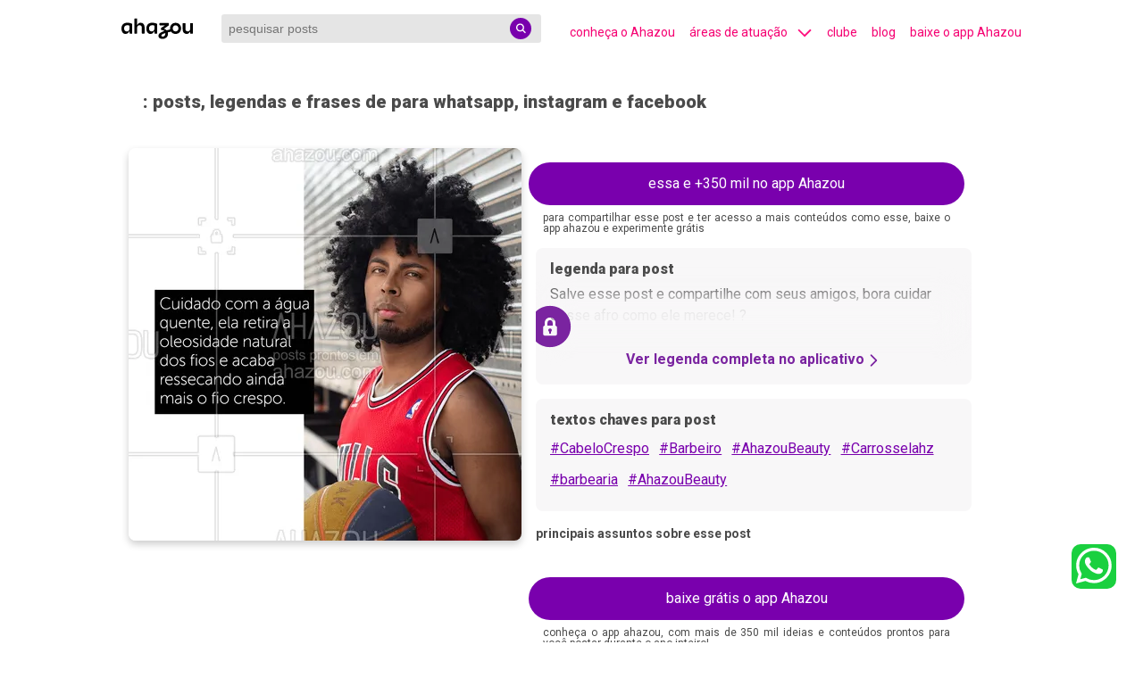

--- FILE ---
content_type: text/html; charset=utf-8
request_url: https://descubra.ahazou.com/post/post-imagem-frase-barbearia-dicas-9eb61503
body_size: 23173
content:
<!DOCTYPE html><html lang="pt-br" amp i-amphtml-binding i-amphtml-layout i-amphtml-no-boilerplate transformed="self;v=1"><head><meta charset="utf-8"><meta name="viewport" content="width=device-width,minimum-scale=1,initial-scale=1"><link rel="preconnect" href="https://img.ahazou.com"><link rel="dns-prefetch" href="https://img.ahazou.com"><link rel="preconnect" href="https://rsms.me"><link rel="dns-prefetch" href="https://rsms.me"><link rel="preconnect" href="https://fonts.googleapis.com"><link rel="preconnect" href="https://fonts.gstatic.com"><link rel="dns-prefetch" href="https://fonts.gstatic.com"><link rel="preload" href="https://img.ahazou.com/tr:n-ahzdcb-post/ahz-posts/5c67aa63-eb38-4850-8723-fb374e3fb3f8/midia/post-1e77b998-b124-4cb5-a6e8-fe2279fdd569.png" as="image" data-hero media="(min-width: 500px)"><meta name="twitter:card" content="summary_large_image" class="jsx-14e963cd6cf0c6a5"><meta property="twitter:domain" content="descubra.ahazou.com" class="jsx-14e963cd6cf0c6a5"><meta property="twitter:url" content="https://descubra.ahazou.com/" class="jsx-14e963cd6cf0c6a5"><meta name="twitter:title" content="posts, legendas e frases de , " class="jsx-14e963cd6cf0c6a5"><meta name="title" content="posts, legendas e frases de , " class="jsx-14e963cd6cf0c6a5"><meta name="twitter:description" content="posts, legendas e frases de , Salve esse post e compartilhe com seus amigos, bora cuidar desse afro como ele merece! ? #CabeloCrespo #Barbeiro #AhazouBeauty #Carrosselahz #barbearia #AhazouBeauty . " class="jsx-14e963cd6cf0c6a5"><meta name="twitter:image" content="https://descubra.ahazou.com/static/img/home-seo.png" class="jsx-14e963cd6cf0c6a5"><meta name="twitter:creator" content="@ahazouapp" class="jsx-14e963cd6cf0c6a5"><meta name="description" content="posts, legendas e frases de , Salve esse post e compartilhe com seus amigos, bora cuidar desse afro como ele merece! ? #CabeloCrespo #Barbeiro #AhazouBeauty #Carrosselahz #barbearia #AhazouBeauty . " class="jsx-14e963cd6cf0c6a5"><meta name="keywords" content="posts, legendas e frases, , " class="jsx-14e963cd6cf0c6a5"><meta property="og:locale" content="pt_BR" class="jsx-14e963cd6cf0c6a5"><meta property="og:title" content="posts, legendas e frases de , " class="jsx-14e963cd6cf0c6a5"><meta property="og:type" content="website" class="jsx-14e963cd6cf0c6a5"><meta property="og:description" content="posts, legendas e frases de , Salve esse post e compartilhe com seus amigos, bora cuidar desse afro como ele merece! ? #CabeloCrespo #Barbeiro #AhazouBeauty #Carrosselahz #barbearia #AhazouBeauty . " class="jsx-14e963cd6cf0c6a5"><meta property="og:image" content="https://descubra.ahazou.com/static/img/home-seo.png" class="jsx-14e963cd6cf0c6a5"><meta property="og:image:type" content="image/jpeg" class="jsx-14e963cd6cf0c6a5"><meta property="og:image:width" content="96" class="jsx-14e963cd6cf0c6a5"><meta property="og:image:height" content="96" class="jsx-14e963cd6cf0c6a5"><meta property="og:site_name" content="posts, legendas e frases de , " class="jsx-14e963cd6cf0c6a5"><meta property="og:url" content="https://descubra.ahazou.com/post/post-imagem-frase-barbearia-dicas-9eb61503" class="jsx-14e963cd6cf0c6a5"><meta name="robots" content="index, follow" class="jsx-14e963cd6cf0c6a5"><meta name="next-head-count" content="26"><meta name="theme-color" content="#000000"><meta name="application-name" content=" "><meta name="msapplication-TileColor" content="#000000"><meta name="msapplication-TileImage" content="favicon/mstile-144x144.png"><meta name="msapplication-square70x70logo" content="favicon/mstile-70x70.png"><meta name="msapplication-square150x150logo" content="favicon/mstile-150x150.png"><meta name="msapplication-wide310x150logo" content="favicon/mstile-310x150.png"><meta name="msapplication-square310x310logo" content="favicon/mstile-310x310.png"><meta name="next-font-preconnect"><style amp-runtime i-amphtml-version="012507172035000">html{overflow-x:hidden!important}html.i-amphtml-fie{height:100%!important;width:100%!important}html:not([amp4ads]),html:not([amp4ads]) body{height:auto!important}html:not([amp4ads]) body{margin:0!important}body{-webkit-text-size-adjust:100%;-moz-text-size-adjust:100%;-ms-text-size-adjust:100%;text-size-adjust:100%}html.i-amphtml-singledoc.i-amphtml-embedded{-ms-touch-action:pan-y pinch-zoom;touch-action:pan-y pinch-zoom}html.i-amphtml-fie>body,html.i-amphtml-singledoc>body{overflow:visible!important}html.i-amphtml-fie:not(.i-amphtml-inabox)>body,html.i-amphtml-singledoc:not(.i-amphtml-inabox)>body{position:relative!important}html.i-amphtml-ios-embed-legacy>body{overflow-x:hidden!important;overflow-y:auto!important;position:absolute!important}html.i-amphtml-ios-embed{overflow-y:auto!important;position:static}#i-amphtml-wrapper{overflow-x:hidden!important;overflow-y:auto!important;position:absolute!important;top:0!important;left:0!important;right:0!important;bottom:0!important;margin:0!important;display:block!important}html.i-amphtml-ios-embed.i-amphtml-ios-overscroll,html.i-amphtml-ios-embed.i-amphtml-ios-overscroll>#i-amphtml-wrapper{-webkit-overflow-scrolling:touch!important}#i-amphtml-wrapper>body{position:relative!important;border-top:1px solid transparent!important}#i-amphtml-wrapper+body{visibility:visible}#i-amphtml-wrapper+body .i-amphtml-lightbox-element,#i-amphtml-wrapper+body[i-amphtml-lightbox]{visibility:hidden}#i-amphtml-wrapper+body[i-amphtml-lightbox] .i-amphtml-lightbox-element{visibility:visible}#i-amphtml-wrapper.i-amphtml-scroll-disabled,.i-amphtml-scroll-disabled{overflow-x:hidden!important;overflow-y:hidden!important}amp-instagram{padding:54px 0px 0px!important;background-color:#fff}amp-iframe iframe{box-sizing:border-box!important}[amp-access][amp-access-hide]{display:none}[subscriptions-dialog],body:not(.i-amphtml-subs-ready) [subscriptions-action],body:not(.i-amphtml-subs-ready) [subscriptions-section]{display:none!important}amp-experiment,amp-live-list>[update]{display:none}amp-list[resizable-children]>.i-amphtml-loading-container.amp-hidden{display:none!important}amp-list [fetch-error],amp-list[load-more] [load-more-button],amp-list[load-more] [load-more-end],amp-list[load-more] [load-more-failed],amp-list[load-more] [load-more-loading]{display:none}amp-list[diffable] div[role=list]{display:block}amp-story-page,amp-story[standalone]{min-height:1px!important;display:block!important;height:100%!important;margin:0!important;padding:0!important;overflow:hidden!important;width:100%!important}amp-story[standalone]{background-color:#000!important;position:relative!important}amp-story-page{background-color:#757575}amp-story .amp-active>div,amp-story .i-amphtml-loader-background{display:none!important}amp-story-page:not(:first-of-type):not([distance]):not([active]){transform:translateY(1000vh)!important}amp-autocomplete{position:relative!important;display:inline-block!important}amp-autocomplete>input,amp-autocomplete>textarea{padding:0.5rem;border:1px solid rgba(0,0,0,.33)}.i-amphtml-autocomplete-results,amp-autocomplete>input,amp-autocomplete>textarea{font-size:1rem;line-height:1.5rem}[amp-fx^=fly-in]{visibility:hidden}amp-script[nodom],amp-script[sandboxed]{position:fixed!important;top:0!important;width:1px!important;height:1px!important;overflow:hidden!important;visibility:hidden}
/*# sourceURL=/css/ampdoc.css*/[hidden]{display:none!important}.i-amphtml-element{display:inline-block}.i-amphtml-blurry-placeholder{transition:opacity 0.3s cubic-bezier(0.0,0.0,0.2,1)!important;pointer-events:none}[layout=nodisplay]:not(.i-amphtml-element){display:none!important}.i-amphtml-layout-fixed,[layout=fixed][width][height]:not(.i-amphtml-layout-fixed){display:inline-block;position:relative}.i-amphtml-layout-responsive,[layout=responsive][width][height]:not(.i-amphtml-layout-responsive),[width][height][heights]:not([layout]):not(.i-amphtml-layout-responsive),[width][height][sizes]:not(img):not([layout]):not(.i-amphtml-layout-responsive){display:block;position:relative}.i-amphtml-layout-intrinsic,[layout=intrinsic][width][height]:not(.i-amphtml-layout-intrinsic){display:inline-block;position:relative;max-width:100%}.i-amphtml-layout-intrinsic .i-amphtml-sizer{max-width:100%}.i-amphtml-intrinsic-sizer{max-width:100%;display:block!important}.i-amphtml-layout-container,.i-amphtml-layout-fixed-height,[layout=container],[layout=fixed-height][height]:not(.i-amphtml-layout-fixed-height){display:block;position:relative}.i-amphtml-layout-fill,.i-amphtml-layout-fill.i-amphtml-notbuilt,[layout=fill]:not(.i-amphtml-layout-fill),body noscript>*{display:block;overflow:hidden!important;position:absolute;top:0;left:0;bottom:0;right:0}body noscript>*{position:absolute!important;width:100%;height:100%;z-index:2}body noscript{display:inline!important}.i-amphtml-layout-flex-item,[layout=flex-item]:not(.i-amphtml-layout-flex-item){display:block;position:relative;-ms-flex:1 1 auto;flex:1 1 auto}.i-amphtml-layout-fluid{position:relative}.i-amphtml-layout-size-defined{overflow:hidden!important}.i-amphtml-layout-awaiting-size{position:absolute!important;top:auto!important;bottom:auto!important}i-amphtml-sizer{display:block!important}@supports (aspect-ratio:1/1){i-amphtml-sizer.i-amphtml-disable-ar{display:none!important}}.i-amphtml-blurry-placeholder,.i-amphtml-fill-content{display:block;height:0;max-height:100%;max-width:100%;min-height:100%;min-width:100%;width:0;margin:auto}.i-amphtml-layout-size-defined .i-amphtml-fill-content{position:absolute;top:0;left:0;bottom:0;right:0}.i-amphtml-replaced-content,.i-amphtml-screen-reader{padding:0!important;border:none!important}.i-amphtml-screen-reader{position:fixed!important;top:0px!important;left:0px!important;width:4px!important;height:4px!important;opacity:0!important;overflow:hidden!important;margin:0!important;display:block!important;visibility:visible!important}.i-amphtml-screen-reader~.i-amphtml-screen-reader{left:8px!important}.i-amphtml-screen-reader~.i-amphtml-screen-reader~.i-amphtml-screen-reader{left:12px!important}.i-amphtml-screen-reader~.i-amphtml-screen-reader~.i-amphtml-screen-reader~.i-amphtml-screen-reader{left:16px!important}.i-amphtml-unresolved{position:relative;overflow:hidden!important}.i-amphtml-select-disabled{-webkit-user-select:none!important;-ms-user-select:none!important;user-select:none!important}.i-amphtml-notbuilt,[layout]:not(.i-amphtml-element),[width][height][heights]:not([layout]):not(.i-amphtml-element),[width][height][sizes]:not(img):not([layout]):not(.i-amphtml-element){position:relative;overflow:hidden!important;color:transparent!important}.i-amphtml-notbuilt:not(.i-amphtml-layout-container)>*,[layout]:not([layout=container]):not(.i-amphtml-element)>*,[width][height][heights]:not([layout]):not(.i-amphtml-element)>*,[width][height][sizes]:not([layout]):not(.i-amphtml-element)>*{display:none}amp-img:not(.i-amphtml-element)[i-amphtml-ssr]>img.i-amphtml-fill-content{display:block}.i-amphtml-notbuilt:not(.i-amphtml-layout-container),[layout]:not([layout=container]):not(.i-amphtml-element),[width][height][heights]:not([layout]):not(.i-amphtml-element),[width][height][sizes]:not(img):not([layout]):not(.i-amphtml-element){color:transparent!important;line-height:0!important}.i-amphtml-ghost{visibility:hidden!important}.i-amphtml-element>[placeholder],[layout]:not(.i-amphtml-element)>[placeholder],[width][height][heights]:not([layout]):not(.i-amphtml-element)>[placeholder],[width][height][sizes]:not([layout]):not(.i-amphtml-element)>[placeholder]{display:block;line-height:normal}.i-amphtml-element>[placeholder].amp-hidden,.i-amphtml-element>[placeholder].hidden{visibility:hidden}.i-amphtml-element:not(.amp-notsupported)>[fallback],.i-amphtml-layout-container>[placeholder].amp-hidden,.i-amphtml-layout-container>[placeholder].hidden{display:none}.i-amphtml-layout-size-defined>[fallback],.i-amphtml-layout-size-defined>[placeholder]{position:absolute!important;top:0!important;left:0!important;right:0!important;bottom:0!important;z-index:1}amp-img[i-amphtml-ssr]:not(.i-amphtml-element)>[placeholder]{z-index:auto}.i-amphtml-notbuilt>[placeholder]{display:block!important}.i-amphtml-hidden-by-media-query{display:none!important}.i-amphtml-element-error{background:red!important;color:#fff!important;position:relative!important}.i-amphtml-element-error:before{content:attr(error-message)}i-amp-scroll-container,i-amphtml-scroll-container{position:absolute;top:0;left:0;right:0;bottom:0;display:block}i-amp-scroll-container.amp-active,i-amphtml-scroll-container.amp-active{overflow:auto;-webkit-overflow-scrolling:touch}.i-amphtml-loading-container{display:block!important;pointer-events:none;z-index:1}.i-amphtml-notbuilt>.i-amphtml-loading-container{display:block!important}.i-amphtml-loading-container.amp-hidden{visibility:hidden}.i-amphtml-element>[overflow]{cursor:pointer;position:relative;z-index:2;visibility:hidden;display:initial;line-height:normal}.i-amphtml-layout-size-defined>[overflow]{position:absolute}.i-amphtml-element>[overflow].amp-visible{visibility:visible}template{display:none!important}.amp-border-box,.amp-border-box *,.amp-border-box :after,.amp-border-box :before{box-sizing:border-box}amp-pixel{display:none!important}amp-analytics,amp-auto-ads,amp-story-auto-ads{position:fixed!important;top:0!important;width:1px!important;height:1px!important;overflow:hidden!important;visibility:hidden}amp-story{visibility:hidden!important}html.i-amphtml-fie>amp-analytics{position:initial!important}[visible-when-invalid]:not(.visible),form [submit-error],form [submit-success],form [submitting]{display:none}amp-accordion{display:block!important}@media (min-width:1px){:where(amp-accordion>section)>:first-child{margin:0;background-color:#efefef;padding-right:20px;border:1px solid #dfdfdf}:where(amp-accordion>section)>:last-child{margin:0}}amp-accordion>section{float:none!important}amp-accordion>section>*{float:none!important;display:block!important;overflow:hidden!important;position:relative!important}amp-accordion,amp-accordion>section{margin:0}amp-accordion:not(.i-amphtml-built)>section>:last-child{display:none!important}amp-accordion:not(.i-amphtml-built)>section[expanded]>:last-child{display:block!important}
/*# sourceURL=/css/ampshared.css*/</style><script async src="https://cdn.ampproject.org/v0.mjs" type="module" crossorigin="anonymous"></script><script async nomodule src="https://cdn.ampproject.org/v0.js" crossorigin="anonymous"></script><script async custom-element="amp-accordion" src="https://cdn.ampproject.org/v0/amp-accordion-0.1.mjs" type="module" crossorigin="anonymous"></script><script async nomodule src="https://cdn.ampproject.org/v0/amp-accordion-0.1.js" crossorigin="anonymous" custom-element="amp-accordion"></script><script async src="https://cdn.ampproject.org/v0/amp-analytics-0.1.mjs" custom-element="amp-analytics" type="module" crossorigin="anonymous"></script><script async nomodule src="https://cdn.ampproject.org/v0/amp-analytics-0.1.js" crossorigin="anonymous" custom-element="amp-analytics"></script><script async src="https://cdn.ampproject.org/v0/amp-animation-0.1.mjs" custom-element="amp-animation" type="module" crossorigin="anonymous"></script><script async nomodule src="https://cdn.ampproject.org/v0/amp-animation-0.1.js" crossorigin="anonymous" custom-element="amp-animation"></script><script async custom-element="amp-bind" src="https://cdn.ampproject.org/v0/amp-bind-0.1.mjs" type="module" crossorigin="anonymous"></script><script async nomodule src="https://cdn.ampproject.org/v0/amp-bind-0.1.js" crossorigin="anonymous" custom-element="amp-bind"></script><script custom-element="amp-carousel" src="https://cdn.ampproject.org/v0/amp-carousel-0.1.mjs" async type="module" crossorigin="anonymous"></script><script async nomodule src="https://cdn.ampproject.org/v0/amp-carousel-0.1.js" crossorigin="anonymous" custom-element="amp-carousel"></script><script async src="https://cdn.ampproject.org/v0/amp-form-0.1.mjs" custom-element="amp-form" type="module" crossorigin="anonymous"></script><script async nomodule src="https://cdn.ampproject.org/v0/amp-form-0.1.js" crossorigin="anonymous" custom-element="amp-form"></script><script async src="https://cdn.ampproject.org/v0/amp-sidebar-0.1.mjs" custom-element="amp-sidebar" type="module" crossorigin="anonymous"></script><script async nomodule src="https://cdn.ampproject.org/v0/amp-sidebar-0.1.js" crossorigin="anonymous" custom-element="amp-sidebar"></script><link rel="icon" type="image/png" href="/favicon-32x32.png" sizes="32x32"><link rel="icon" type="image/png" href="/favicon-16x16.png" sizes="16x16"><link rel="icon" type="image/png" href="/favicon/favicon-196x196.png" sizes="196x196"><link rel="icon" type="image/png" href="/favicon/favicon-96x96.png" sizes="96x96"><link rel="icon" type="image/png" href="/favicon/favicon-32x32.png" sizes="32x32"><link rel="icon" type="image/png" href="/favicon/favicon-16x16.png" sizes="16x16"><link rel="icon" type="image/png" href="/favicon/favicon-128.png" sizes="128x128"><link href="https://fonts.googleapis.com/css2?family=Roboto:wght@100;300;400;500;700;900&amp;display=swap" rel="stylesheet"><title class="jsx-14e963cd6cf0c6a5">posts, legendas e frases de ,</title><link rel="canonical" href="https://descubra.ahazou.com/post/post-imagem-frase-barbearia-dicas-9eb61503" class="jsx-14e963cd6cf0c6a5"><link rel="amphtml" href="https://descubra.ahazou.com/post/post-imagem-frase-barbearia-dicas-9eb61503" class="jsx-14e963cd6cf0c6a5"><script type="application/ld+json" class="jsx-5bcad8648cbc7815">{"@context":"https://schema.org","@type":"ImageObject","mainEntityOfPage":{"@type":"WebPage","@id":"https://descubra.ahazou.com"},"id":"post-imagem-frase-barbearia-dicas-9eb61503","contentUrl":"https://img.ahazou.com/tr:n-ahzdcb-post/ahz-posts/5c67aa63-eb38-4850-8723-fb374e3fb3f8/midia/post-1e77b998-b124-4cb5-a6e8-fe2279fdd569.png","thumbnailUrl":"https://img.ahazou.com/tr:n-ahzdcb-post/ahz-posts/5c67aa63-eb38-4850-8723-fb374e3fb3f8/midia/post-1e77b998-b124-4cb5-a6e8-fe2279fdd569.png","fileFormat":"image/webp","sourceOrganization":"Ahazou.com","headline":"foto, imagem, post e frase para redes sociais","image":["https://img.ahazou.com/tr:n-ahzdcb-post/ahz-posts/5c67aa63-eb38-4850-8723-fb374e3fb3f8/midia/post-1e77b998-b124-4cb5-a6e8-fe2279fdd569.png","https://img.ahazou.com/tr:n-ahzdcb-post/ahz-posts/5c67aa63-eb38-4850-8723-fb374e3fb3f8/midia/post-1e77b998-b124-4cb5-a6e8-fe2279fdd569.png"],"author":{"@type":"Organization","name":"Ahazou","member":{"@type":"Person","givenName":"Cristielen  Souza 🎨📝🎥"}},"datePublished":"2020-11-19T19:20:36.000Z","dateModified":null,"dateCreated":null,"name":"post-imagem-frase-barbearia-dicas-9eb61503","width":380,"height":380,"text":"posts, legendas e frases de  para whatsapp, instagram e facebook: Salve esse post e compartilhe com seus amigos, bora cuidar desse afro como ele merece! ? #CabeloCrespo #Barbeiro #AhazouBeauty #Carrosselahz #barbearia #AhazouBeauty ","license":"https://ahazou.com","acquireLicensePage":"https://ahazou.com/#planos","url":"https://descubra.ahazou.com/post/post-imagem-frase-barbearia-dicas-9eb61503","publisher":{"@type":"Organization","name":"Ahazou","logo":{"@type":"ImageObject","url":"https://descubra.ahazou.com/static/img/logo.svg"}},"keywords":"","genre":"https://descubra.ahazou.com/categoria/undefined"}</script><link rel="apple-touch-icon" href="/logo192.png"><link rel="apple-touch-icon-precomposed" sizes="57x57" href="/favicon/apple-touch-icon-57x57.png"><link rel="apple-touch-icon-precomposed" sizes="114x114" href="/favicon/apple-touch-icon-114x114.png"><link rel="apple-touch-icon-precomposed" sizes="72x72" href="/favicon/apple-touch-icon-72x72.png"><link rel="apple-touch-icon-precomposed" sizes="144x144" href="/favicon/apple-touch-icon-144x144.png"><link rel="apple-touch-icon-precomposed" sizes="60x60" href="/favicon/apple-touch-icon-60x60.png"><link rel="apple-touch-icon-precomposed" sizes="120x120" href="/favicon/apple-touch-icon-120x120.png"><link rel="apple-touch-icon-precomposed" sizes="76x76" href="/favicon/apple-touch-icon-76x76.png"><link rel="apple-touch-icon-precomposed" sizes="152x152" href="/favicon/apple-touch-icon-152x152.png"><script type="application/ld+json">[{"@context":"https://schema.org","@type":"Organization","url":"https://descubra.ahazou.com","logo":"https://descubra.ahazou.com/static/img/logo.svg"},{"@context":"https://schema.org","@type":"WebSite","url":"https://descubra.ahazou.com","potentialAction":{"@type":"SearchAction","target":"https://descubra.ahazou.com/frases/{search_term_string}/1","query-input":"required name=search_term_string"}}]</script><link rel="manifest" href="/manifest.json"><style amp-custom>.segment-drawer.jsx-14e963cd6cf0c6a5{position:fixed;top:58px;left:0;padding:24px;margin:0 108px;z-index:9999;background:#7a24a0;-webkit-box-shadow:0 5px 24px rgba(0,0,0,.32);-moz-box-shadow:0 5px 24px rgba(0,0,0,.32);box-shadow:0 5px 24px rgba(0,0,0,.32);-webkit-border-radius:8px;-moz-border-radius:8px;border-radius:8px;max-height:355px;overflow-y:auto;width:90%}.segment-container.jsx-14e963cd6cf0c6a5{-webkit-box-flex:1;-webkit-flex:1 0 50%;-moz-box-flex:1;-ms-flex:1 0 50%;flex:1 0 50%;min-height:50px;-webkit-box-sizing:border-box;-moz-box-sizing:border-box;box-sizing:border-box;padding:10px;display:grid;grid-template-columns:repeat(6,1fr);grid-gap:10px}.segment-title.jsx-14e963cd6cf0c6a5{font-style:normal;font-weight:600;font-size:16px;line-height:19px;color:#fff}.list-sub-segments.jsx-14e963cd6cf0c6a5{margin-top:8px;font-style:normal;font-weight:300;font-size:12px;line-height:15px;text-decoration:none;color:#fff}.no-underline.jsx-14e963cd6cf0c6a5{text-decoration:none}.see-more.jsx-5bcad8648cbc7815{top:95%;-webkit-transform:translateY(-70%);-moz-transform:translateY(-70%);-ms-transform:translateY(-70%);-o-transform:translateY(-70%);transform:translateY(-70%);margin:auto;height:50px;width:100%;position:absolute;background:-webkit-linear-gradient(top,hsla(300,7%,97%,.43) 0,#f8f7f8 22.92%,#f8f7f8);background:-moz-linear-gradient(top,hsla(300,7%,97%,.43) 0,#f8f7f8 22.92%,#f8f7f8 100%);background:-o-linear-gradient(top,hsla(300,7%,97%,.43) 0,#f8f7f8 22.92%,#f8f7f8 100%);background:linear-gradient(180deg,hsla(300,7%,97%,.43) 0,#f8f7f8 22.92%,#f8f7f8);-webkit-filter:blur(13px);filter:blur(13px)}.marginl2.jsx-5bcad8648cbc7815{margin-left:1rem}@media(max-width:550px){.marginl2.jsx-5bcad8648cbc7815{margin-left:0}}html{font-family:Roboto,sans-serif;line-height:1.15;-ms-text-size-adjust:100%;-webkit-text-size-adjust:100%}body{margin:0}div[horizontal=true]{overflow:hidden}figcaption,figure,main{display:block}main{max-width:1024px;margin:0 auto}.carousel-item{background-color:hsla(0,0%,100%,.87);position:absolute;top:70px;width:100%;height:50%;text-align:center}article,aside,footer,header,nav,section{display:block}progress{display:inline-block;vertical-align:baseline}textarea{overflow:auto}[type=checkbox],[type=radio]{-webkit-box-sizing:border-box;-moz-box-sizing:border-box;box-sizing:border-box;padding:0}[type=number]::-webkit-inner-spin-button,[type=number]::-webkit-outer-spin-button{height:auto}[type=search]{-webkit-appearance:textfield;outline-offset:-2px}[type=search]::-webkit-search-cancel-button,[type=search]::-webkit-search-decoration{-webkit-appearance:none}::-webkit-file-upload-button{-webkit-appearance:button;font:inherit}.carousel-nav .amp-scrollable-carousel-slide{display:-webkit-inline-box;display:-webkit-inline-flex;display:-moz-inline-box;display:-ms-inline-flexbox;display:inline-flex;-webkit-box-orient:vertical;-webkit-box-direction:normal;-webkit-flex-direction:column;-moz-box-orient:vertical;-moz-box-direction:normal;-ms-flex-direction:column;flex-direction:column}.arrow-color-pink{color:#ff0f7e}.arrow-color-pink,.arrow-color-white{margin-bottom:-5px;margin-left:10px}.amp-headerbar+:not(amp-sidebar),.amp-headerbar+amp-sidebar+*{margin-top:3.5rem}.cookie-script-container{min-height:10px}.cookie-popup-container,.cookie-script-container{display:grid;position:fixed;bottom:0;left:0;right:0}.cookie-popup-container{min-height:120px;padding:1rem;background:#353535;opacity:1;-webkit-box-shadow:0 -4px 8px rgba(0,0,0,.25);-moz-box-shadow:0 -4px 8px rgba(0,0,0,.25);box-shadow:0 -4px 8px rgba(0,0,0,.25);z-index:50}.opacity1{opacity:1}.cookies-accept-button{-webkit-border-radius:8px;-moz-border-radius:8px;border-radius:8px;max-width:100px;margin-top:15px;background-color:#ffd42d;border:none;padding:10px;cursor:pointer}.cookies-buttons-container{display:-webkit-box;display:-webkit-flex;display:-moz-box;display:-ms-flexbox;display:flex;-webkit-box-pack:center;-webkit-justify-content:center;-moz-box-pack:center;-ms-flex-pack:center;justify-content:center}.cookies-vetar-button{-webkit-border-radius:8px;-moz-border-radius:8px;border-radius:8px;max-width:100px;margin-top:15px;background-color:#ff0f7e;border:none;padding:10px;cursor:pointer;margin-left:10px}.app-pop-up-container{cursor:pointer;position:fixed;bottom:0;left:0;right:0;padding:1rem;background:#7900ad;-webkit-box-shadow:0 -4px 8px rgba(0,0,0,.25);-moz-box-shadow:0 -4px 8px rgba(0,0,0,.25);box-shadow:0 -4px 8px rgba(0,0,0,.25);opacity:.95;-webkit-border-radius:8px 8px 0 0;-moz-border-radius:8px 8px 0 0;border-radius:8px 8px 0 0;z-index:30}.app-pop-up-content{display:-webkit-box;display:-webkit-flex;display:-moz-box;display:-ms-flexbox;display:flex;-webkit-box-pack:justify;-webkit-justify-content:space-between;-moz-box-pack:justify;-ms-flex-pack:justify;justify-content:space-between;-webkit-box-align:center;-webkit-align-items:center;-moz-box-align:center;-ms-flex-align:center;align-items:center}.mr-auto{margin-right:auto}.ml-auto{margin-left:auto}.amp-nav a,.amp-navbar-trigger,.amp-sidebar-faq a{cursor:pointer;text-decoration:none}.amp-sidebar{background-color:#3a0053;color:#fff;min-width:300px;width:100%}.accordion-container{font-size:16px;background-color:#3a0053;border:none}.accordion-content{font-size:14px;list-style-type:disc}.nav-accordio-section{background-color:#3a0053;color:#fff;margin-bottom:2rem}.nav-nested-child{display:-webkit-box;display:-webkit-flex;display:-moz-box;display:-ms-flexbox;display:flex;-webkit-box-pack:justify;-webkit-justify-content:space-between;-moz-box-pack:justify;-ms-flex-pack:justify;justify-content:space-between;background-color:#3a0053;border:none}.amp-sidebar-header{line-height:3.5rem;min-height:3.5rem}.amp-sidebar .amp-dropdown header,.amp-sidebar .amp-dropdown-item,.amp-sidebar .amp-faq-item,.amp-sidebar .amp-nav-item,.amp-sidebar .amp-social-follow{margin:0 0 2rem}.amp-sidebar .amp-nav-dropdown{margin:0}.amp-sidebar .amp-navbar-trigger{line-height:inherit}.amp-sidebar-link--active:after{content:"";width:100%;height:2px;display:block;background-color:#f50072;position:absolute;margin-top:4px}.amp-search-field{height:32px;background-color:rgba(0,0,0,.1);border:none;padding:0 28px 0 8px;font-size:.875rem;-webkit-border-radius:3px;-moz-border-radius:3px;border-radius:3px}.amp-container{margin:0 auto;width:1024px}.amp-headerbar,.amp-headerbar-height{height:64px}.amp-headerbar{height:64px;background-color:#fff;color:#f50072;z-index:10}.amp-headerbar-nav .amp-nav-item{padding:0 1rem;background:transparent;opacity:.8}.amp-headerbar-nav{line-height:3.5rem}.amp-nav-item:active,.amp-nav-item:focus,.amp-nav-item:hover{opacity:1}.amp-navbar-trigger:focus{outline:none}.amp-navbar-trigger{line-height:2rem;font-size:1.25rem}.amp-headerbar-nav{-webkit-box-flex:1;-ms-flex:1;-webkit-flex:1;-moz-box-flex:1;flex:1}.amp-nav-desk{display:-webkit-box;display:-webkit-flex;display:-moz-box;display:-ms-flexbox;display:flex;width:115vw}ul.list-reset.amp-nav-desk li{padding-left:16px;font-size:14px;white-space:nowrap}a{background-color:transparent;-webkit-text-decoration-skip:objects}a:active,a:hover{outline-width:0}.flex-auto{-webkit-box-flex:1;-ms-flex:1 1 auto;-webkit-flex:1 1 auto;-moz-box-flex:1;flex:1 1 auto;min-width:0;min-height:0}.flex-end{-webkit-box-pack:end;-webkit-justify-content:flex-end;-moz-box-pack:end;-ms-flex-pack:end;justify-content:flex-end}.flex-start{-webkit-box-pack:start;-webkit-justify-content:flex-start;-moz-box-pack:start;-ms-flex-pack:start;justify-content:flex-start}.fixed{position:fixed}.trasform-vertical-middle-negative{-webkit-transform:translateY(-50%);-moz-transform:translateY(-50%);-ms-transform:translateY(-50%);-o-transform:translateY(-50%);transform:translateY(-50%)}.top-0{top:0}.top-middle{top:50%}.left-0{left:0}.right-0{right:0}.min-w-25{min-width:25px}.display-none{display:none}.text-center{items-align:center;text-align:center;margin:auto}.items-center{-webkit-box-align:center;-ms-flex-align:center;-webkit-align-items:center;-moz-box-align:center;align-items:center}.justify-between{-webkit-box-pack:justify;-ms-flex-pack:justify;-webkit-justify-content:space-between;-moz-box-pack:justify;justify-content:space-between}.border-box{-webkit-box-sizing:border-box;-moz-box-sizing:border-box;box-sizing:border-box}.pl3{padding-left:1.5rem}.pr3{padding-right:1.5rem}.pr2{padding-right:.5rem}.px3{padding-left:1.5rem;padding-right:1.5rem}.pt1{padding-top:.5rem}.pt3{padding-top:1.5rem}.list-reset{list-style:none;padding-left:0}.text-decoration-none{text-decoration:none}.block{display:block}.relative{position:relative}.backdrop{position:fixed;width:100%;height:100%;top:0;left:0;background:rgba(0,0,0,.3);z-index:200}.absolute{position:absolute}.mb5{margin-bottom:1rem}.bg-primary-dark{background-color:#3a0053}.c-contrast,.c-contrast:visited{color:#ff278c;fill:#ff278c}.displayL{font-weight:900;font-size:28px}.displayM{font-weight:900;font-size:19px}a,a:active,a:visited{color:inherit}.trasform-vertical-middle{-webkit-transform:translateY(50%);-moz-transform:translateY(50%);-ms-transform:translateY(50%);-o-transform:translateY(50%);transform:translateY(50%)}@-webkit-keyframes a{to{opacity:1}}@-moz-keyframes a{to{opacity:1}}@-o-keyframes a{to{opacity:1}}@media(max-width:64.06rem){.sm-flex{display:-webkit-box;display:-webkit-flex;display:-moz-box;display:-ms-flexbox;display:flex}}@media(min-width:64.06rem){.lg-hide{display:none}.lg-text-center{items-align:center;text-align:center;margin:auto}}@media(min-width:52.06rem)and (max-width:64rem){.md-hide{display:none}.amp-container{width:100%}}@media(min-width:45.06rem)and (max-width:52rem){.sm-hide{display:none}.amp-container{width:100%}}@media(max-width:45rem){.xs-hide{display:none}.amp-container{width:100%}}figure{margin:0}hr{-webkit-box-sizing:content-box;-moz-box-sizing:content-box;box-sizing:content-box;height:0;overflow:visible}legend{-webkit-box-sizing:border-box;-moz-box-sizing:border-box;box-sizing:border-box;color:inherit;max-width:100%;padding:0;white-space:normal;max-height:7rem;-webkit-box-orient:vertical;display:block;display:-webkit-box;overflow:hidden;-o-text-overflow:ellipsis;text-overflow:ellipsis;-webkit-line-clamp:4}.amp-post-thumb{width:148px;height:236px}.amp-post-thumb-story{width:134px;height:236px}.discovery-vertical-list__content{position:relative;-webkit-box-sizing:border-box;-moz-box-sizing:border-box;box-sizing:border-box;width:100%;-webkit-column-width:140px;-moz-column-width:140px;column-width:140px;-webkit-column-gap:12px;-moz-column-gap:12px;column-gap:12px;margin:6px 0}.discovery-vertical-list__container{display:-webkit-box;display:-webkit-flex;display:-moz-box;display:-ms-flexbox;display:flex;-webkit-flex-wrap:wrap;-ms-flex-wrap:wrap;flex-wrap:wrap;-webkit-box-pack:space-evenly;-webkit-justify-content:space-evenly;-moz-box-pack:space-evenly;-ms-flex-pack:space-evenly;justify-content:space-evenly;text-align:-webkit-center}.discovery-vertical-list__content .amp-card{text-decoration:none;display:inline-block;margin:4px;-webkit-column-break-inside:avoid}.discovery-vertical-list__content figcaption{padding:12px;margin:0}.discovery-vertical-list__content legend{font-size:12px;font-weight:500}amp-carousel{max-width:1024px;margin:0 auto}amp-carousel>div{padding:0 6px}.text-white{color:#fff}.amp-banner-button,.amp-bottom-button,.amp-button,.amp-button-round,.amp-button-round-extra-small,.amp-button-round-small,.amp-button-small{display:-webkit-box;display:-webkit-flex;display:-moz-box;display:-ms-flexbox;display:flex;-webkit-box-align:center;-webkit-align-items:center;-moz-box-align:center;-ms-flex-align:center;align-items:center;-webkit-box-pack:center;-webkit-justify-content:center;-moz-box-pack:center;-ms-flex-pack:center;justify-content:center;border:none;letter-spacing:0;cursor:pointer;-webkit-transition:all .2s ease;-moz-transition:all .2s ease;-o-transition:all .2s ease;transition:all .2s ease;text-transform:none;text-decoration:none;line-height:1em;outline:none;-webkit-tap-highlight-color:transparent;height:48px;padding:0 calc(32px + 16px);font-size:1rem;-webkit-border-radius:48px;-moz-border-radius:48px;border-radius:48px;color:#53445b;background:#f3f2f4}.amp-button{margin-bottom:20px}.amp-button-round{background-repeat:no-repeat;-webkit-background-size:30px;-moz-background-size:30px;-o-background-size:30px;background-size:30px;background-position:50%;width:56px;height:56px;font-size:1.5rem;padding:0}.amp-button-round svg{width:36px}.amp-button-round-label{display:grid;width:100px;height:40px;white-space:normal;word-wrap:break-word}.amp-button-round-small{width:32px;height:32px;font-size:.875rem;padding:0}.amp-button-round-small svg{width:24px}.amp-button-round-extra-small{width:24px;height:24px;font-size:.75rem;padding:0}.amp-button-round-extra-small svg{width:18px}.amp-button-small{height:24px;font-size:.75rem;padding:0 8px}.amp-bottom-button{width:-webkit-fit-content;width:-moz-fit-content;width:fit-content;margin:30px auto}.mr-auto,.mx-auto{margin-right:auto}.mx-auto{margin-left:auto}.bg-light{background-color:#fff}.bg-primary{background-color:#7900ad}.bg-secondary{background-color:#f50072}.c-light,.c-light:visited{color:#fff;fill:#fff}.c-primary,.c-primary:visited{color:#7900ad;fill:#7900ad}@media only screen and (min-width:1024px){.amp-container{margin:0 auto;width:1024px}.amp-pagination{width:50%;margin:auto}.amp-banner-button,.amp-button{width:-webkit-fit-content;width:-moz-fit-content;width:fit-content;margin:0 auto}.amp-trial-section_button{margin:10px 0}.amp-footer__nav__download{text-align:center}}.amp-subtitle{font-size:20px;font-weight:900;margin-bottom:10px}.amp-subtitle,.amp-subtitle2{font-family:Roboto,sans-serif;line-height:103%;letter-spacing:0}.amp-subtitle2{font-size:16px;font-weight:800}.rounded{-webkit-border-radius:8px;-moz-border-radius:8px;border-radius:8px}.circle-rounded{-webkit-border-radius:100px;-moz-border-radius:100px;border-radius:100px}.more-details-container{max-width:600px;display:-webkit-box;display:-webkit-flex;display:-moz-box;display:-ms-flexbox;display:flex;-webkit-box-orient:vertical;-webkit-box-direction:normal;-webkit-flex-direction:column;-moz-box-orient:vertical;-moz-box-direction:normal;-ms-flex-direction:column;flex-direction:column;-webkit-box-pack:center;-webkit-justify-content:center;-moz-box-pack:center;-ms-flex-pack:center;justify-content:center;background-color:#f0b4f9;margin-bottom:10px;padding-bottom:10px;-webkit-border-radius:50px;-moz-border-radius:50px;border-radius:50px}.details-content,.more-details-container{-webkit-box-align:center;-webkit-align-items:center;-moz-box-align:center;-ms-flex-align:center;align-items:center}.details-content{display:grid;grid-template-columns:22%auto;justify-items:center;width:100%;margin-bottom:20px}.details-icon{margin-right:10px}.details-icon,.lock-icon{width:50px;height:50px}.details-text-container{display:-webkit-box;display:-webkit-flex;display:-moz-box;display:-ms-flexbox;display:flex;-webkit-box-orient:vertical;-webkit-box-direction:normal;-webkit-flex-direction:column;-moz-box-orient:vertical;-moz-box-direction:normal;-ms-flex-direction:column;flex-direction:column;-webkit-box-pack:center;-webkit-justify-content:center;-moz-box-pack:center;-ms-flex-pack:center;justify-content:center}.details-title{font-weight:600}.details-text,.details-title{font-size:14px;color:#8224af}.segment-list>div::-webkit-scrollbar{display:none}.segment-list>div{scrollbar-width:none}h1,h2,h3,h4,h5,h6{margin:0;padding:0;font-weight:600;letter-spacing:.06em;font-family:Roboto,sans-serif}.overflow-hidden{overflow:hidden}@media(min-width:490px)and (max-width:1024px){.amp-img{width:100%}img{image-resolution:552px 552px}}@media(max-width:490px){.amp-img{width:100%}}@media(max-width:353px){.amp-button{text-align:center}}.amp-footer{-webkit-box-orient:vertical;-webkit-box-direction:normal;-webkit-flex-direction:column;-moz-box-orient:vertical;-moz-box-direction:normal;-ms-flex-direction:column;flex-direction:column;background-color:#3a0053;border-top:4px solid#f50072}.amp-footer,.amp-footer__logo{display:-webkit-box;display:-webkit-flex;display:-moz-box;display:-ms-flexbox;display:flex}.amp-footer__logo{-webkit-box-pack:center;-webkit-justify-content:center;-moz-box-pack:center;-ms-flex-pack:center;justify-content:center;padding:0;width:100%}.amp-footer__nav__list__item__title.style-module_displayS__3dncV{font-size:14px;font-family:Roboto,sans-serif}.style-module_buttonS__2XfHq{font-size:16px inter;font-family:Roboto,sans-serif}.version{font-family:Roboto,sans-serif;font-size:8px;color:#e3e3e3;float:right;margin-bottom:0 0 5px}.amp-footer__logo svg{height:64px;width:106px;fill:#fff}.amp-footer__nav{display:grid;-webkit-box-orient:vertical;-webkit-box-direction:normal;-webkit-flex-direction:column;-moz-box-orient:vertical;-moz-box-direction:normal;-ms-flex-direction:column;flex-direction:column;padding-bottom:calc(32px + 4px)}.amp-footer__nav__list{list-style:none}.amp-footer__nav__list__item{color:#fff;margin-bottom:16px}.amp-footer__nav__list__item--address,.amp-footer__nav__list__item--flex{display:-webkit-box;display:-webkit-flex;display:-moz-box;display:-ms-flexbox;display:flex}.amp-footer__nav__list__item--address{-webkit-box-orient:vertical;-webkit-box-direction:normal;-webkit-flex-direction:column;-moz-box-orient:vertical;-moz-box-direction:normal;-ms-flex-direction:column;flex-direction:column}.amp-footer__nav__list__item__title{color:#ff58a6}.amp-footer__nav__list__item__anchor,.amp-footer__nav__list__item__anchor:visited{color:#fff;text-decoration:none}.amp-footer__nav__list__item__anchor:hover,.amp-footer__nav__list__item__anchor:visited{text-decoration:none}.amp-footer__nav__list__item__anchor:hover{color:#ff0f7e}.amp-footer__nav__list__item__icon{float:left;background-color:#fff;width:40px;height:40px;-webkit-border-radius:32px;-moz-border-radius:32px;border-radius:32px;margin-right:12px}.amp-footer__nav__list__item__icon--location{fill:#ff0f7e;-webkit-align-self:center;-ms-flex-item-align:center;align-self:center;float:left}.amp-footer__nav__list__item__icon--location>svg{width:32px;height:32px}.amp-footer__nav__list__item__icon .amp-footer__nav__list__item__icon__element{display:-webkit-box;display:-webkit-flex;display:-moz-box;display:-ms-flexbox;display:flex;-webkit-box-pack:center;-webkit-justify-content:center;-moz-box-pack:center;-ms-flex-pack:center;justify-content:center;-webkit-box-align:center;-webkit-align-items:center;-moz-box-align:center;-ms-flex-align:center;align-items:center;width:100%;height:100%}.amp-footer__nav__list__item__icon .amp-footer__nav__list__item__icon__element>svg{width:24px;height:24px}.amp-footer__nav__third_column{display:grid;grid-gap:16px}@media only screen and (min-width:720px){.amp-footer__logo{padding:34px 0}.amp-footer__nav{-webkit-flex-direction:unset;-ms-flex-direction:unset;flex-direction:unset;grid-template-areas:"firstColumn secondColumn thirdColumn""download download download";grid-gap:100px}.amp-footer__nav__first_column{grid-area:firstColumn}.amp-footer__nav__second_column{grid-area:secondColumn}.amp-footer__nav__download{grid-area:download;justify-self:center}.amp-footer__nav__third_column{grid-area:thirdColumn}}@media only screen and (max-width:500px){.whatsapp-container{z-index:10;bottom:20px;right:20px}}.whatsapp-container{padding:15px 10px 10px;cursor:pointer;display:-webkit-box;display:-webkit-flex;display:-moz-box;display:-ms-flexbox;display:flex;-webkit-box-pack:center;-webkit-justify-content:center;-moz-box-pack:center;-ms-flex-pack:center;justify-content:center;-webkit-box-align:center;-webkit-align-items:center;-moz-box-align:center;-ms-flex-align:center;align-items:center;items:center;-webkit-border-radius:10px;-moz-border-radius:10px;border-radius:10px;background-color:#1ad03f;position:fixed;bottom:60px;right:30px;width:50px;height:50px}.amp-carousel-button{-webkit-border-radius:15px;-moz-border-radius:15px;border-radius:15px}.banner-carousel-container{width:100vw;min-height:200px}@media only screen and (max-width:500px){.banner-carousel-container{width:100vw;min-height:300px}}.main-banner{width:100%;display:-webkit-box;display:-webkit-flex;display:-moz-box;display:-ms-flexbox;display:flex;-webkit-box-orient:vertical;-webkit-box-direction:normal;-webkit-flex-direction:column;-moz-box-orient:vertical;-moz-box-direction:normal;-ms-flex-direction:column;flex-direction:column;min-height:200px;-webkit-box-sizing:border-box;-moz-box-sizing:border-box;box-sizing:border-box;background-color:#3a0053;background-image:url(/static/img/liquid-background.svg);background-repeat:no-repeat;background-position:100%100%;-webkit-background-size:197px;-moz-background-size:197px;-o-background-size:197px;background-size:197px}.main-banner-editorial{margin:0 auto;text-align:center}.main-banner-editorial img{width:100%;height:auto;display:block}.ct-image-container{position:relative;width:100%;borderRadius:8px}.amp-title{font-size:30px;font-family:Roboto,sans-serif;font-weight:900;line-height:103%;letter-spacing:-1px}.error{width:100%;max-width:100%;-webkit-box-sizing:border-box;-moz-box-sizing:border-box;box-sizing:border-box;overflow-x:hidden;padding-top:64px}.error,.error__container{display:-webkit-box;display:-webkit-flex;display:-moz-box;display:-ms-flexbox;display:flex;-webkit-box-orient:vertical;-webkit-box-direction:normal;-webkit-flex-direction:column;-moz-box-orient:vertical;-moz-box-direction:normal;-ms-flex-direction:column;flex-direction:column}.error__container{-webkit-box-align:center;-webkit-align-items:center;-moz-box-align:center;-ms-flex-align:center;align-items:center}.error__wrapper{background:#fff;padding-bottom:calc(32px + 16px)}.error__header{margin:calc(32px + 16px)0 12px 0;display:-webkit-box;display:-webkit-flex;display:-moz-box;display:-ms-flexbox;display:flex;-webkit-box-orient:vertical;-webkit-box-direction:normal;-webkit-flex-direction:column;-moz-box-orient:vertical;-moz-box-direction:normal;-ms-flex-direction:column;flex-direction:column;text-align:center}.error__info{color:#19121c}.error__subtitle{margin-bottom:32px;color:#19121c}.error__categories{position:relative;background:#f8f7f8;padding-top:0;padding-bottom:24px;border-top:1px solid#f8f7f8}.error__categories-list{display:-webkit-box;display:-webkit-flex;display:-moz-box;display:-ms-flexbox;display:flex;-webkit-box-orient:vertical;-webkit-box-direction:normal;-webkit-flex-direction:column;-moz-box-orient:vertical;-moz-box-direction:normal;-ms-flex-direction:column;flex-direction:column}.error__categories-list,.error__categories-text{-webkit-box-align:center;-webkit-align-items:center;-moz-box-align:center;-ms-flex-align:center;align-items:center}.error__categories-text{position:relative;z-index:1}.error__categories-item{display:-webkit-box;display:-webkit-flex;display:-moz-box;display:-ms-flexbox;display:flex;-webkit-box-align:center;-webkit-align-items:center;-moz-box-align:center;-ms-flex-align:center;align-items:center;padding:16px 0;color:#fff}.error__categories-item-anchor{text-decoration:none}.error__categories-label{-webkit-box-align:center;-webkit-align-items:center;-moz-box-align:center;-ms-flex-align:center;align-items:center;text-decoration:none;display:-webkit-box;display:-webkit-flex;display:-moz-box;display:-ms-flexbox;display:flex;color:#fff}.error__categories-emoji{font-size:28px;margin-right:12px}.error__general-link{text-decoration:none}.error__button{margin:calc(24px*-1)auto 24px;padding:0 12px;background:#7900ad;color:#fff}.error__link{width:auto;display:-webkit-box;display:-webkit-flex;display:-moz-box;display:-ms-flexbox;display:flex;text-decoration:none}.error__text-break{display:block}.error__emoji{width:25px;height:auto;margin:0 calc(16px + .05em)0 .1em}@media only screen and (min-width:480px){.error__categories-list{-webkit-column-count:2;-moz-column-count:2;column-count:2;-webkit-column-gap:12px;-moz-column-gap:12px;column-gap:12px;display:block;padding:24px}.error__categories-item{width:100%;display:inline-block;vertical-align:top;padding:calc(4px + 12px)12px}}@media only screen and (max-width:769px){.amp-button{margin-top:50px;margin-bottom:50px}}@media only screen and (min-width:769px){.error__categories-list{-webkit-column-count:3;-moz-column-count:3;column-count:3}.amp-post{display:-webkit-box;display:-webkit-flex;display:-moz-box;display:-ms-flexbox;display:flex;-webkit-box-align:start;-webkit-align-items:flex-start;-moz-box-align:start;-ms-flex-align:start;align-items:flex-start}.amp-post .amp-img{width:50%;margin-right:10px;max-width:440px}.amp-post figcaption{width:50%;height:-webkit-fit-content;height:-moz-fit-content;height:fit-content}}@media only screen and (min-width:1024px){.error~.footer{margin-top:0}.error__header{margin:calc(64px*2 - 8px)0 12px 0}.error__container{padding-bottom:0}.error__info{font-size:19px}.error__title{font-size:43px}.error__subtitle{display:inline-block;width:100%;font-size:28px;margin-bottom:calc(24px*2)}.error__paragraph{font-size:19px;font-weight:900;margin-bottom:calc(32px + 16px)}.error__categories{-webkit-box-align:center;-webkit-align-items:center;-moz-box-align:center;-ms-flex-align:center;align-items:center;background:#f8f7f8;padding-top:0;padding-bottom:64px;border-color:transparent}.error__categories,.error__categories-text{display:-webkit-box;display:-webkit-flex;display:-moz-box;display:-ms-flexbox;display:flex;-webkit-box-orient:vertical;-webkit-box-direction:normal;-webkit-flex-direction:column;-moz-box-orient:vertical;-moz-box-direction:normal;-ms-flex-direction:column;flex-direction:column}.error__categories-text{-webkit-box-pack:center;-webkit-justify-content:center;-moz-box-pack:center;-ms-flex-pack:center;justify-content:center}.error__categories-list{-webkit-column-count:4;-moz-column-count:4;column-count:4}.error__list{margin-top:16px;display:-webkit-box;display:-webkit-flex;display:-moz-box;display:-ms-flexbox;display:flex}.error__button{width:auto;padding:0 calc(32px + 16px)}.error__text-break-desktop{display:block}}.description{line-height:1rem;max-height:3 rem;-webkit-box-orient:vertical;display:-webkit-box;overflow:hidden;-o-text-overflow:ellipsis;text-overflow:ellipsis;-webkit-line-clamp:3}.baixe-gratis{width:100%;-webkit-box-orient:vertical;-webkit-flex-direction:column;-moz-box-orient:vertical;-ms-flex-direction:column;flex-direction:column;-webkit-box-sizing:border-box;-moz-box-sizing:border-box;box-sizing:border-box;overflow-x:hidden}.baixe-gratis,.baixe-gratis__container{display:-webkit-box;display:-webkit-flex;display:-moz-box;display:-ms-flexbox;display:flex;-webkit-box-direction:normal;-moz-box-direction:normal}.baixe-gratis__container{-webkit-box-orient:horizontal;-webkit-flex-flow:row wrap;-moz-box-orient:horizontal;-ms-flex-flow:row wrap;flex-flow:row wrap;-webkit-box-pack:justify;-webkit-justify-content:space-between;-moz-box-pack:justify;-ms-flex-pack:justify;justify-content:space-between}.baixe-gratis__present-wrapper{background:-webkit-linear-gradient(#fff,#f8f7f8);background:-moz-linear-gradient(#fff,#f8f7f8);background:-o-linear-gradient(#fff,#f8f7f8);background:linear-gradient(#fff,#f8f7f8);padding-bottom:0}.baixe-gratis__header{margin:32px 0;-webkit-box-flex:1;-webkit-flex:auto;-moz-box-flex:1;-ms-flex:auto;flex:auto}.baixe-gratis__header,.baixe-gratis__present{display:-webkit-box;display:-webkit-flex;display:-moz-box;display:-ms-flexbox;display:flex}.baixe-gratis__present-text{-webkit-box-flex:1;-webkit-flex:1;-moz-box-flex:1;-ms-flex:1;flex:1;padding-right:32px;text-align:justify}.baixe-gratis__paragraph,.baixe-gratis__subtitle{margin-bottom:24px;color:#19121c}.baixe-gratis__item-list{margin:0 0 5px}.baixe-gratis-benefits__item-list,.baixe-gratis__item-list{display:-webkit-inline-box;display:-webkit-inline-flex;display:-moz-inline-box;display:-ms-inline-flexbox;display:inline-flex;-webkit-box-align:center;-webkit-align-items:center;-moz-box-align:center;-ms-flex-align:center;align-items:center;color:#53445b;-webkit-box-pack:start;-webkit-justify-content:flex-start;-moz-box-pack:start;-ms-flex-pack:start;justify-content:flex-start}.baixe-gratis-benefits__item-list{margin:0 10px 24px 0}.baixe-gratis__icon-check{fill:#2cbe54;margin-right:1px}.baixe-gratis__free .baixe-gratis__icon-check{fill:#a097a4}.baixe-gratis__prime .baixe-gratis__icon-check{fill:#29b8f7}.baixe-gratis__present-image-wrapper{-webkit-box-flex:1;-webkit-flex:1;-moz-box-flex:1;-ms-flex:1;flex:1;-webkit-box-pack:center;-webkit-justify-content:center;-moz-box-pack:center;-ms-flex-pack:center;justify-content:center;max-height:490px;margin-top:-180px;overflow-y:hidden;overflow-x:hidden;margin-right:auto}.baixe-gratis__present-image{margin-right:-100px}.baixe-gratis__button{width:auto;margin:16px auto 24px;background:#7900ad;color:#fff;-webkit-border-radius:500px;-moz-border-radius:500px;border-radius:500px;padding:0 24px;font-size:16px;height:48px;text-align:center}.baixe-gratis__span{position:relative;top:13px;font-size:16px}.baixe-gratis__primary-color{display:block}.baixe-gratis__highlight-text{font-weight:700}.baixe-gratis__benefits{position:relative;z-index:1;background:#19121c;padding-top:calc(64px - 8px);padding-bottom:calc(32px + 8px)}.baixe-gratis__benefits .baixe-gratis__title{color:#fff;margin-bottom:24px;line-height:26px}.baixe-gratis__benefits .baixe-gratis__item-list{color:#fff}.baixe-gratis__benefits .baixe-gratis__icon-check{fill:#2cbe54;-webkit-flex-shrink:0;-ms-flex-negative:0;flex-shrink:0}.baixe-gratis__pricing{position:relative;background:#fcf7e1;padding-top:32px;padding-bottom:24px}.baixe-gratis__pricing-text{position:relative;z-index:1}.baixe-gratis__pricing .baixe-gratis__title{margin-bottom:24px}.baixe-gratis__pricing .baixe-gratis__subtitle{padding-top:15px;margin-bottom:60px;color:#e96e00;-webkit-flex-flow:wrap;-ms-flex-flow:wrap;flex-flow:wrap;text-align:center}.baixe-gratis__box{background:#fff;padding:24px 16px 4px;-webkit-border-radius:12px;-moz-border-radius:12px;border-radius:12px;-webkit-box-shadow:0 8px 24px rgba(0,0,0,.15);-moz-box-shadow:0 8px 24px rgba(0,0,0,.15);box-shadow:0 8px 24px rgba(0,0,0,.15);margin-bottom:32px}.baixe-gratis__box-list{margin-top:16px;-webkit-columns:200px 2;-moz-columns:200px 2;columns:200px 2;-webkit-column-gap:3em;-moz-column-gap:3em;column-gap:3em}.baixe-gratis__box-subtitle{color:#480066;display:-webkit-box;display:-webkit-flex;display:-moz-box;display:-ms-flexbox;display:flex;-webkit-box-align:center;-webkit-align-items:center;-moz-box-align:center;-ms-flex-align:center;align-items:center;-webkit-box-pack:center;-webkit-justify-content:center;-moz-box-pack:center;-ms-flex-pack:center;justify-content:center;height:24px;font-weight:700}.baixe-gratis__box-subtitle_price{text-align:center;display:block;margin:4px auto;color:#480066;font-weight:400;font-size:16px}.baixe-gratis__icon-prime{margin:4px}.baixe-gratis__bg-blue{position:absolute;height:242px;width:159px;bottom:-80px;right:-117px;z-index:-1;background:url(/static/img/baixe-gratis-bg-benefits-blue.svg)no-repeat}.baixe-gratis__bg-red{position:absolute;height:242px;width:191px;bottom:-110px;right:-137px;z-index:-1;background:url(/static/img/baixe-gratis-bg-benefits-red.svg)no-repeat}.baixe-gratis__bg-orange-01{position:absolute;height:330px;width:306px;top:32px;left:-32px;z-index:0;background:url(/static/img/baixe-gratis-bg-pricing-orange-01.svg)no-repeat}.baixe-gratis__bg-orange-02{position:absolute;height:275px;width:297px;bottom:62px;right:-140px;z-index:0;background:url(/static/img/baixe-gratis-bg-pricing-orange-02.svg)no-repeat}.baixe-gratis__bg-yellow-dot{position:absolute;height:138px;width:122px;bottom:50%;right:-24px;margin-top:-90px;z-index:0;background:url(/static/img/baixe-gratis-bg-pricing-yellow-dot.svg)repeat}@media only screen and (min-width:100px)and (max-width:479px){.cut-picture-download{margin-top:-250px}.baixe-gratis__container{-webkit-box-orient:vertical;-webkit-box-direction:normal;-webkit-flex-direction:column;-moz-box-orient:vertical;-moz-box-direction:normal;-ms-flex-direction:column;flex-direction:column;-webkit-box-align:start;-webkit-align-items:flex-start;-moz-box-align:start;-ms-flex-align:start;align-items:flex-start;padding-top:32px;padding-bottom:24px;padding-right:0}.baixe-gratis__present-text{-webkit-box-flex:1;-webkit-flex:1;-moz-box-flex:1;-ms-flex:1;flex:1;padding-right:10px}.baixe-gratis__present{display:block}.baixe-gratis__present-image-wrapper{margin-top:0;text-align:-webkit-center}.baixe-gratis__present-image{margin-right:0}}@media only screen and (min-width:480px){.baixe-gratis__container{-webkit-box-orient:vertical;-webkit-box-direction:normal;-webkit-flex-direction:column;-moz-box-orient:vertical;-moz-box-direction:normal;-ms-flex-direction:column;flex-direction:column;-webkit-box-align:start;-webkit-align-items:flex-start;-moz-box-align:start;-ms-flex-align:start;align-items:flex-start;padding-top:32px;padding-bottom:24px}.baixe-gratis__list{margin-top:16px;-webkit-columns:200px 2;-moz-columns:200px 2;columns:200px 2;-webkit-column-gap:3em;-moz-column-gap:3em;column-gap:3em}}@media only screen and (min-width:1024px){.baixe-gratis~.footer{margin-top:0}.baixe-gratis__container{padding-bottom:0}.baixe-gratis__primary-color,.baixe-gratis__title{font-size:43px}.baixe-gratis__present-image-wrapper{-webkit-box-flex:1;-webkit-flex:1;-moz-box-flex:1;-ms-flex:1;flex:1;-webkit-box-pack:center;-webkit-justify-content:center;-moz-box-pack:center;-ms-flex-pack:center;justify-content:center;max-height:480px;margin-top:-200px;overflow-y:hidden;margin-right:auto}.baixe-gratis__present-image{margin-right:0;height:-webkit-max-content;height:-moz-max-content;height:max-content}.baixe-gratis__benefits{padding-top:calc(64px - 8px);padding-bottom:calc(32px + 8px)}.baixe-gratis__pricing{-webkit-box-orient:vertical;-webkit-box-direction:normal;-webkit-flex-direction:column;-moz-box-orient:vertical;-moz-box-direction:normal;-ms-flex-direction:column;flex-direction:column;-webkit-box-align:center;-webkit-align-items:center;-moz-box-align:center;-ms-flex-align:center;align-items:center;background:#fcf7e1;padding-top:calc(64px - 8px);padding-bottom:64px}.baixe-gratis__pricing,.baixe-gratis__pricing-text{display:-webkit-box;display:-webkit-flex;display:-moz-box;display:-ms-flexbox;display:flex}.baixe-gratis__pricing-text{-webkit-flex-wrap:wrap;-ms-flex-wrap:wrap;flex-wrap:wrap;-webkit-box-pack:center;-webkit-justify-content:center;-moz-box-pack:center;-ms-flex-pack:center;justify-content:center}.baixe-gratis__box{width:312px;background:#fff;padding:24px 16px 4px;-webkit-border-radius:12px;-moz-border-radius:12px;border-radius:12px;-webkit-box-shadow:0 8px 24px rgba(0,0,0,.15);-moz-box-shadow:0 8px 24px rgba(0,0,0,.15);box-shadow:0 8px 24px rgba(0,0,0,.15);-webkit-box-sizing:border-box;-moz-box-sizing:border-box;box-sizing:border-box;margin:16px;z-index:1}.baixe-gratis__free.baixe-gratis__box{height:-webkit-max-content;height:-moz-max-content;height:max-content}.baixe-gratis__benefits-text{display:-webkit-box;display:-webkit-flex;display:-moz-box;display:-ms-flexbox;display:flex;-webkit-box-orient:vertical;-webkit-box-direction:normal;-webkit-flex-direction:column;-moz-box-orient:vertical;-moz-box-direction:normal;-ms-flex-direction:column;flex-direction:column;-webkit-box-pack:justify;-webkit-justify-content:space-between;-moz-box-pack:justify;-ms-flex-pack:justify;justify-content:space-between;-webkit-box-align:center;-webkit-align-items:center;-moz-box-align:center;-ms-flex-align:center;align-items:center}.baixe-gratis__list{margin-top:16px;-webkit-columns:200px 3;-moz-columns:200px 3;columns:200px 3;-webkit-column-gap:3em;-moz-column-gap:3em;column-gap:3em}.baixe-gratis__benefits .baixe-gratis__item-list{-webkit-box-flex:1;-webkit-flex:1;-moz-box-flex:1;-ms-flex:1;flex:1;padding-right:12px;padding-left:12px;min-height:70px}.baixe-gratis__subtitle{display:inline-block;width:100%}.baixe-gratis__benefits .baixe-gratis__title,.baixe-gratis__pricing .baixe-gratis__title{font-size:28px}.baixe-gratis__pricing .baixe-gratis__title{width:100%;text-align:center}.baixe-gratis__bg-circle-pink{position:absolute;height:180px;width:180px;top:53%;left:140px;z-index:-1;background:#ffeaec;-webkit-border-radius:500px;-moz-border-radius:500px;border-radius:500px;margin-top:-95px}.baixe-gratis__bg-blue-dot{position:absolute;height:138px;width:122px;bottom:-7px;right:125px;z-index:-1;background:url(/static/img/baixe-gratis-bg-pricing-blue-dot.svg)repeat}.baixe-gratis__bg-orange-01,.baixe-gratis__bg-orange-02,.baixe-gratis__bg-yellow-dot{display:none}}.AB_banner-v0,.AB_banner-v1,.AB_banner-v2,.AB_banner-v3{display:none}body[amp-x-Banner_Site_Descubrav2="0"] .AB_banner-v0,body[amp-x-Banner_Site_Descubrav2="1"] .AB_banner-v1,body[amp-x-Banner_Site_Descubrav2="2"] .AB_banner-v2,body[amp-x-Banner_Site_Descubrav2="3"] .AB_banner-v3{display:block}.mt0{margin-top:0}.mr0{margin-right:0}.mb0{margin-botton:0}.ml0{margin-left:0}.my0{margin-top:0,margin-bottom:0}.mx0{margin-left:0,margin-right:0}.mx4{margin-left:2rem,margin-right:2rem}.mt1{margin-top:.5rem}.mt2{margin-top:1rem}.mt3{margin-top:1.5rem}.mt4{margin-top:2rem}mt-200{margin-top:200px}.mr1{margin-right:.7rem}.mr2{margin-right:1rem}.ml2{margin-left:1rem}.mb1{margin-bottom:.5rem}.mb2{margin-bottom:1rem}.mb3{margin-bottom:1.5rem}.mb4{margin-bottom:2rem}.p1{padding:.5rem}.p2{padding:1rem}.p3{padding:1.5rem}.m3{margin:1.5rem}.pb2{padding-bottom:1rem}.pl2{padding-left:1rem}.pr3{padding-right:.5rem}.pl3{padding-left:.5rem}.cookie-text{font-size:.75rem;line-height:1.25rem}.px1{padding-left:.5rem;padding-right:.5rem}.px4{padding-left:1rem;padding-right:1rem}.break-word{word-wrap:break-word}.text-sm{font-size:.75rem;line-height:.75rem}.fit{max-width:100%}.flex{display:-webkit-box;display:-webkit-flex;display:-moz-box;display:-ms-flexbox;display:flex}.flex-wrap{-ms-flex-wrap:wrap;-webkit-flex-wrap:wrap;flex-wrap:wrap}.display-inline-block{display:inline-block;min-width:48px;min-height:35px;vertical-align:middle;line-height:2}*{-webkit-box-sizing:border-box;-moz-box-sizing:border-box;box-sizing:border-box}body{background:#fff;color:#4a4a4a;line-height:1.5rem;min-width:315px;overflow-x:hidden;-webkit-font-smoothing:antialiased}p{padding:0;margin:0}.center{text-align:center}.center-div{width:100%display:flex;-webkit-box-pack:center;-webkit-justify-content:center;-moz-box-pack:center;-ms-flex-pack:center;justify-content:center}.justify{text-align:justify}.amp-accent{color:#003f93}.amp-card{-webkit-box-shadow:0 4px 8px rgba(0,0,0,.2);-moz-box-shadow:0 4px 8px rgba(0,0,0,.2);box-shadow:0 4px 8px rgba(0,0,0,.2)}.amp-card-clean{background-color:#f8f7f8}.h1,h1{line-height:2.25rem}.h1,.h2,h1,h2{font-size:2rem}.h2,h2{line-height:2.5rem}.h3,h3{font-size:1rem;line-height:1.25rem}.h4,h4{font-size:.925rem;line-height:1rem}.h5,h5{font-size:.875rem;line-height:1.125rem}.h6,h6{font-size:.75rem;line-height:1rem}.Collection_Carousel_Item{width:90px;height:45px;-webkit-border-radius:8px;-moz-border-radius:8px;border-radius:8px}@media not all and (min-width:500px){#i-amp--4{display:none}}@media not all and (max-width:499px){#i-amp--3{display:none}}</style></head><body><noscript>Você precisa permitir a execução do JavaScript para ver esse site corretamente 😅</noscript><!-- __NEXT_DATA__ --><amp-analytics config="https://www.googletagmanager.com/amp.json?id=GTM-KKB3P7N&amp;gtm.url=SOURCE_URL" data-credentials="include" class="i-amphtml-layout-fixed i-amphtml-layout-size-defined" style="width:1px;height:1px;" i-amphtml-layout="fixed"></amp-analytics><amp-analytics type="googleanalytics" class="i-amphtml-layout-fixed i-amphtml-layout-size-defined" style="width:1px;height:1px;" i-amphtml-layout="fixed"></amp-analytics><amp-analytics id="ga4" type="googleanalytics" config="https://amp.analytics-debugger.com/ga4.json" data-credentials="include" class="i-amphtml-layout-fixed i-amphtml-layout-size-defined" style="width:1px;height:1px;" i-amphtml-layout="fixed"><script id="ga4analytics" type="application/json">{"vars":{"GA4_MEASUREMENT_ID":"G-ZFBEVK59GK","GA4_ENDPOINT_HOSTNAME":"www.google-analytics.com","DEFAULT_PAGEVIEW_ENABLED":true,"GOOGLE_CONSENT_ENABLED":false,"WEBVITALS_TRACKING":false,"PERFORMANCE_TIMING_TRACKING":false,"SEND_DOUBLECLICK_BEACON":false},"triggers":{"mailtos":{"on":"click","selector":"#captureLeadOpen","request":"ga4Event","vars":{"ga4_event_name":"${outboundAction}"},"extraUrlParams":{"event__str_value":"${outboundLabel}"}},"track":{"on":"click","selector":"a","request":"ga4Event","vars":{"ga4_event_name":"${outboundAction}"},"extraUrlParams":{"event__str_value":"${outboundLabel}"}}}}</script></amp-analytics><amp-sidebar id="header-sidebar" layout="nodisplay" side="right" class="jsx-14e963cd6cf0c6a5 amp-sidebar px3 md-hide lg-hide i-amphtml-layout-nodisplay" hidden="hidden" i-amphtml-layout="nodisplay"><div class="jsx-14e963cd6cf0c6a5 flex justify-between items-center amp-sidebar-header"><amp-img width="70" height="35" src="/static/img/logo-light.svg" layout="fixed" alt="Ahazou" class="jsx-14e963cd6cf0c6a5 i-amphtml-layout-fixed i-amphtml-layout-size-defined" style="width:70px;height:35px;" i-amphtml-layout="fixed"></amp-img><div role="button" on="tap:header-sidebar.close" tabindex="0" class="jsx-14e963cd6cf0c6a5 amp-navbar-trigger items-start">✕</div></div><ul class="list-reset "><li class="amp-nav-item"><a href="https://ahazou.com/" target="_blank" rel="noopener noreferrer" class="text-decoration-none block">conheça o Ahazou</a></li><amp-accordion class="i-amphtml-layout-container" i-amphtml-layout="container"><section class="nav-accordio-section"><header class="accordion-container"><span>áreas de atuação</span><svg stroke="currentColor" fill="currentColor" stroke-width="0" viewBox="0 0 24 24" class="arrow-color-white" style="transform:rotate(90deg)" height="18" width="18" xmlns="http://www.w3.org/2000/svg"><path fill="none" d="M0 0h24v24H0V0z"/><path d="M6.23 20.23L8 22l10-10L8 2 6.23 3.77 14.46 12z"/></svg></header><ul class="mt1 ml3" style="margin-left:-20px"><amp-accordion class="i-amphtml-layout-container" i-amphtml-layout="container"><section><header class="nav-nested-child" style="font-size:16px"><span>arquitetura &amp; decoração</span><svg stroke="currentColor" fill="currentColor" stroke-width="0" viewBox="0 0 24 24" class="arrow-color-pink" height="18" width="18" xmlns="http://www.w3.org/2000/svg"><path fill="none" d="M0 0h24v24H0V0z"/><path d="M6.23 20.23L8 22l10-10L8 2 6.23 3.77 14.46 12z"/></svg></header><ul class="accordion-content"><a href="/categoria/moveis-planejados-2/1"><li>móveis planejados</li></a><a href="/categoria/arquitetura,-design-e-decoracao-2/1"><li>arquitetura, design &amp; decoração</li></a></ul></section></amp-accordion><amp-accordion class="i-amphtml-layout-container" i-amphtml-layout="container"><section><header class="nav-nested-child" style="font-size:16px"><span>assistência técnica</span><svg stroke="currentColor" fill="currentColor" stroke-width="0" viewBox="0 0 24 24" class="arrow-color-pink" height="18" width="18" xmlns="http://www.w3.org/2000/svg"><path fill="none" d="M0 0h24v24H0V0z"/><path d="M6.23 20.23L8 22l10-10L8 2 6.23 3.77 14.46 12z"/></svg></header><ul class="accordion-content"><a href="/categoria/eletronicos-e-eletrodomesticos/1"><li>eletrônicos &amp; eletrodomésticos</li></a><a href="/categoria/computadores,-celulares-e-tablets/1"><li>computadores, celulares &amp; tablets</li></a></ul></section></amp-accordion><amp-accordion class="i-amphtml-layout-container" i-amphtml-layout="container"><section><header class="nav-nested-child" style="font-size:16px"><span>ensino</span><svg stroke="currentColor" fill="currentColor" stroke-width="0" viewBox="0 0 24 24" class="arrow-color-pink" height="18" width="18" xmlns="http://www.w3.org/2000/svg"><path fill="none" d="M0 0h24v24H0V0z"/><path d="M6.23 20.23L8 22l10-10L8 2 6.23 3.77 14.46 12z"/></svg></header><ul class="accordion-content"><a href="/categoria/linguas-estrangeiras-2/1"><li>línguas estrangeiras</li></a><a href="/categoria/musica-e-instrumentos-2/1"><li>música &amp; instrumentos</li></a><a href="/categoria/ensino-particular-e-preparatorio-2/1"><li>ensino particular &amp; preparatório</li></a></ul></section></amp-accordion><amp-accordion class="i-amphtml-layout-container" i-amphtml-layout="container"><section><header class="nav-nested-child" style="font-size:16px"><span>serviços automotivos</span><svg stroke="currentColor" fill="currentColor" stroke-width="0" viewBox="0 0 24 24" class="arrow-color-pink" height="18" width="18" xmlns="http://www.w3.org/2000/svg"><path fill="none" d="M0 0h24v24H0V0z"/><path d="M6.23 20.23L8 22l10-10L8 2 6.23 3.77 14.46 12z"/></svg></header><ul class="accordion-content"><a href="/categoria/estetica-automotiva-e-lavajato-2/1"><li>estética automotiva &amp; lavajato</li></a><a href="/categoria/mecanica-automotiva-2/1"><li>mecânica automotiva</li></a><a href="/categoria/eletrica-automotiva-2/1"><li>elétrica automotiva</li></a></ul></section></amp-accordion><amp-accordion class="i-amphtml-layout-container" i-amphtml-layout="container"><section><header class="nav-nested-child" style="font-size:16px"><span>religião &amp; espiritualidade</span><svg stroke="currentColor" fill="currentColor" stroke-width="0" viewBox="0 0 24 24" class="arrow-color-pink" height="18" width="18" xmlns="http://www.w3.org/2000/svg"><path fill="none" d="M0 0h24v24H0V0z"/><path d="M6.23 20.23L8 22l10-10L8 2 6.23 3.77 14.46 12z"/></svg></header><ul class="accordion-content"><a href="/categoria/outras-fes-e-religioes/1"><li>outras fés &amp; religiões</li></a><a href="/categoria/igrejas-e-espiritualidade-crista/1"><li>igrejas &amp; espiritualidade cristã</li></a></ul></section></amp-accordion><amp-accordion class="i-amphtml-layout-container" i-amphtml-layout="container"><section><header class="nav-nested-child" style="font-size:16px"><span>influenciadores digitais</span><svg stroke="currentColor" fill="currentColor" stroke-width="0" viewBox="0 0 24 24" class="arrow-color-pink" height="18" width="18" xmlns="http://www.w3.org/2000/svg"><path fill="none" d="M0 0h24v24H0V0z"/><path d="M6.23 20.23L8 22l10-10L8 2 6.23 3.77 14.46 12z"/></svg></header><ul class="accordion-content"><a href="/categoria/estilo-de-vida-e-comportamento/1"><li>influenciador de saúde &amp; bem-estar</li></a><a href="/categoria/influenciador-de-moda-e-beleza/1"><li>influenciador de moda &amp; beleza</li></a><a href="/categoria/influenciadores-digitais/1"><li>influenciador de marketing digital</li></a><a href="/categoria/estilo-de-vida-e-comportamento/1"><li>influenciador de estilo de vida</li></a></ul></section></amp-accordion><amp-accordion class="i-amphtml-layout-container" i-amphtml-layout="container"><section><header class="nav-nested-child" style="font-size:16px"><span>fotografia</span><svg stroke="currentColor" fill="currentColor" stroke-width="0" viewBox="0 0 24 24" class="arrow-color-pink" height="18" width="18" xmlns="http://www.w3.org/2000/svg"><path fill="none" d="M0 0h24v24H0V0z"/><path d="M6.23 20.23L8 22l10-10L8 2 6.23 3.77 14.46 12z"/></svg></header><ul class="accordion-content"><a href="/categoria/fotografos-e-estudios-de-fotografia/1"><li>fotógrafos &amp; estúdios de fotografia</li></a></ul></section></amp-accordion><amp-accordion class="i-amphtml-layout-container" i-amphtml-layout="container"><section><header class="nav-nested-child" style="font-size:16px"><span>imóveis</span><svg stroke="currentColor" fill="currentColor" stroke-width="0" viewBox="0 0 24 24" class="arrow-color-pink" height="18" width="18" xmlns="http://www.w3.org/2000/svg"><path fill="none" d="M0 0h24v24H0V0z"/><path d="M6.23 20.23L8 22l10-10L8 2 6.23 3.77 14.46 12z"/></svg></header><ul class="accordion-content"><a href="/categoria/imobiliarias,-corretores-e-construtoras/1"><li>imobiliárias, corretores &amp; construtoras</li></a></ul></section></amp-accordion><amp-accordion class="i-amphtml-layout-container" i-amphtml-layout="container"><section><header class="nav-nested-child" style="font-size:16px"><span>tatuagem &amp; piercing</span><svg stroke="currentColor" fill="currentColor" stroke-width="0" viewBox="0 0 24 24" class="arrow-color-pink" height="18" width="18" xmlns="http://www.w3.org/2000/svg"><path fill="none" d="M0 0h24v24H0V0z"/><path d="M6.23 20.23L8 22l10-10L8 2 6.23 3.77 14.46 12z"/></svg></header><ul class="accordion-content"><a href="/categoria/estudios,-tatuadores-e-body-piercer-2/1"><li>estúdios, tatuadores &amp; body piercer</li></a></ul></section></amp-accordion><amp-accordion class="i-amphtml-layout-container" i-amphtml-layout="container"><section><header class="nav-nested-child" style="font-size:16px"><span>outros mercados</span><svg stroke="currentColor" fill="currentColor" stroke-width="0" viewBox="0 0 24 24" class="arrow-color-pink" height="18" width="18" xmlns="http://www.w3.org/2000/svg"><path fill="none" d="M0 0h24v24H0V0z"/><path d="M6.23 20.23L8 22l10-10L8 2 6.23 3.77 14.46 12z"/></svg></header><ul class="accordion-content"><a href="/categoria/posts-para-todos/1"><li>posts para todos</li></a></ul></section></amp-accordion><amp-accordion class="i-amphtml-layout-container" i-amphtml-layout="container"><section><header class="nav-nested-child" style="font-size:16px"><span>turismo</span><svg stroke="currentColor" fill="currentColor" stroke-width="0" viewBox="0 0 24 24" class="arrow-color-pink" height="18" width="18" xmlns="http://www.w3.org/2000/svg"><path fill="none" d="M0 0h24v24H0V0z"/><path d="M6.23 20.23L8 22l10-10L8 2 6.23 3.77 14.46 12z"/></svg></header><ul class="accordion-content"><a href="/categoria/agencias-e-agentes-de-viagem/1"><li>agências &amp; agentes de viagem</li></a></ul></section></amp-accordion><amp-accordion class="i-amphtml-layout-container" i-amphtml-layout="container"><section><header class="nav-nested-child" style="font-size:16px"><span>óticas</span><svg stroke="currentColor" fill="currentColor" stroke-width="0" viewBox="0 0 24 24" class="arrow-color-pink" height="18" width="18" xmlns="http://www.w3.org/2000/svg"><path fill="none" d="M0 0h24v24H0V0z"/><path d="M6.23 20.23L8 22l10-10L8 2 6.23 3.77 14.46 12z"/></svg></header><ul class="accordion-content"><a href="/categoria/lojas-e-vendas-online-2/1"><li>óticas </li></a></ul></section></amp-accordion><amp-accordion class="i-amphtml-layout-container" i-amphtml-layout="container"><section><header class="nav-nested-child" style="font-size:16px"><span>reforma &amp; reparos</span><svg stroke="currentColor" fill="currentColor" stroke-width="0" viewBox="0 0 24 24" class="arrow-color-pink" height="18" width="18" xmlns="http://www.w3.org/2000/svg"><path fill="none" d="M0 0h24v24H0V0z"/><path d="M6.23 20.23L8 22l10-10L8 2 6.23 3.77 14.46 12z"/></svg></header><ul class="accordion-content"><a href="/categoria/pedreiro/1"><li>pedreiro</li></a><a href="/categoria/vidracaria--2/1"><li>vidraçaria </li></a><a href="/categoria/pintor/1"><li>pintor</li></a><a href="/categoria/eletricista/1"><li>eletricista</li></a><a href="/categoria/carreto-e-mudanca/1"><li>carreto &amp; mudança</li></a><a href="/categoria/encanador/1"><li>encanador</li></a></ul></section></amp-accordion><amp-accordion class="i-amphtml-layout-container" i-amphtml-layout="container"><section><header class="nav-nested-child" style="font-size:16px"><span>beleza &amp; estética</span><svg stroke="currentColor" fill="currentColor" stroke-width="0" viewBox="0 0 24 24" class="arrow-color-pink" height="18" width="18" xmlns="http://www.w3.org/2000/svg"><path fill="none" d="M0 0h24v24H0V0z"/><path d="M6.23 20.23L8 22l10-10L8 2 6.23 3.77 14.46 12z"/></svg></header><ul class="accordion-content"><a href="/categoria/depilacao/1"><li>depilação</li></a><a href="/categoria/estetica-facial/1"><li>estética facial</li></a><a href="/categoria/cabelo/1"><li>cabelo</li></a><a href="/categoria/maquiagem/1"><li>maquiagem</li></a><a href="/categoria/manicure-e-pedicure/1"><li>manicure &amp; pedicure</li></a><a href="/categoria/barbearia/1"><li>barbearia</li></a><a href="/categoria/estetica-corporal/1"><li>estética corporal</li></a><a href="/categoria/cilios-e-sobrancelhas/1"><li>cílios &amp; sobrancelhas</li></a><a href="/categoria/assuntos-gerais-de-beleza-e-estetica/1"><li>assuntos gerais de beleza &amp; estética</li></a></ul></section></amp-accordion><amp-accordion class="i-amphtml-layout-container" i-amphtml-layout="container"><section><header class="nav-nested-child" style="font-size:16px"><span>pets</span><svg stroke="currentColor" fill="currentColor" stroke-width="0" viewBox="0 0 24 24" class="arrow-color-pink" height="18" width="18" xmlns="http://www.w3.org/2000/svg"><path fill="none" d="M0 0h24v24H0V0z"/><path d="M6.23 20.23L8 22l10-10L8 2 6.23 3.77 14.46 12z"/></svg></header><ul class="accordion-content"><a href="/categoria/petshop/1"><li>petshop</li></a><a href="/categoria/dog-walker-e-petsitter/1"><li>dog walker &amp; petsitter</li></a><a href="/categoria/veterinario/1"><li>veterinário</li></a><a href="/categoria/assuntos-variados-de-pets/1"><li>assuntos variados de Pets</li></a></ul></section></amp-accordion><amp-accordion class="i-amphtml-layout-container" i-amphtml-layout="container"><section><header class="nav-nested-child" style="font-size:16px"><span>marketing digital</span><svg stroke="currentColor" fill="currentColor" stroke-width="0" viewBox="0 0 24 24" class="arrow-color-pink" height="18" width="18" xmlns="http://www.w3.org/2000/svg"><path fill="none" d="M0 0h24v24H0V0z"/><path d="M6.23 20.23L8 22l10-10L8 2 6.23 3.77 14.46 12z"/></svg></header><ul class="accordion-content"><a href="/categoria/coach-e-mentoria/1"><li>coach &amp; mentoria</li></a><a href="/categoria/marketing-de-afiliados/1"><li>afiliados &amp; infoproduto</li></a><a href="/categoria/vendas/1"><li>vendas online</li></a><a href="/categoria/marketing-digital-2/1"><li>marketing digital</li></a></ul></section></amp-accordion><amp-accordion class="i-amphtml-layout-container" i-amphtml-layout="container"><section><header class="nav-nested-child" style="font-size:16px"><span>moda</span><svg stroke="currentColor" fill="currentColor" stroke-width="0" viewBox="0 0 24 24" class="arrow-color-pink" height="18" width="18" xmlns="http://www.w3.org/2000/svg"><path fill="none" d="M0 0h24v24H0V0z"/><path d="M6.23 20.23L8 22l10-10L8 2 6.23 3.77 14.46 12z"/></svg></header><ul class="accordion-content"><a href="/categoria/acessorios/1"><li>acessórios</li></a><a href="/categoria/costura-e-reparos/1"><li>costura &amp; reparos</li></a><a href="/categoria/moda-masculina/1"><li>moda masculina</li></a><a href="/categoria/moda-feminina/1"><li>moda feminina</li></a><a href="/categoria/moda-infantil/1"><li>moda infantil</li></a><a href="/categoria/moda-praia/1"><li>moda praia</li></a><a href="/categoria/assuntos-variados-de-moda/1"><li>assuntos variados de Moda</li></a></ul></section></amp-accordion><amp-accordion class="i-amphtml-layout-container" i-amphtml-layout="container"><section><header class="nav-nested-child" style="font-size:16px"><span>serviços para casa</span><svg stroke="currentColor" fill="currentColor" stroke-width="0" viewBox="0 0 24 24" class="arrow-color-pink" height="18" width="18" xmlns="http://www.w3.org/2000/svg"><path fill="none" d="M0 0h24v24H0V0z"/><path d="M6.23 20.23L8 22l10-10L8 2 6.23 3.77 14.46 12z"/></svg></header><ul class="accordion-content"><a href="/categoria/marido-de-aluguel/1"><li>marido de aluguel</li></a><a href="/categoria/dedetizador/1"><li>dedetizador</li></a><a href="/categoria/lavanderia/1"><li>lavanderia</li></a><a href="/categoria/chaveiro/1"><li>chaveiro</li></a><a href="/categoria/faxina/1"><li>faxina</li></a><a href="/categoria/limpeza-de-sofas-e-tapetes/1"><li>limpeza de sofás &amp; tapetes</li></a><a href="/categoria/assuntos-gerais-de-servicos-para-casa/1"><li>assuntos gerais de serviços para casa</li></a></ul></section></amp-accordion><amp-accordion class="i-amphtml-layout-container" i-amphtml-layout="container"><section><header class="nav-nested-child" style="font-size:16px"><span>revenda de marcas</span><svg stroke="currentColor" fill="currentColor" stroke-width="0" viewBox="0 0 24 24" class="arrow-color-pink" height="18" width="18" xmlns="http://www.w3.org/2000/svg"><path fill="none" d="M0 0h24v24H0V0z"/><path d="M6.23 20.23L8 22l10-10L8 2 6.23 3.77 14.46 12z"/></svg></header><ul class="accordion-content"><a href="/categoria/tupperware/1"><li>tupperware</li></a><a href="/categoria/hinode/1"><li>hinode</li></a><a href="/categoria/recco/1"><li>recco</li></a><a href="/categoria/amakha/1"><li>amakha</li></a><a href="/categoria/herbalife/1"><li>herbalife</li></a><a href="/categoria/jequiti/1"><li>jequiti</li></a><a href="/categoria/avon/1"><li>avon</li></a><a href="/categoria/mary-kay/1"><li>mary kay</li></a><a href="/categoria/liebe-lingerie/1"><li>liebe lingerie</li></a><a href="/categoria/joge/1"><li>jogê</li></a><a href="/categoria/abelha-rainha/1"><li>abelha rainha</li></a><a href="/categoria/romance/1"><li>romance</li></a><a href="/categoria/mahogany/1"><li>mahogany</li></a><a href="/categoria/hope/1"><li>hope</li></a><a href="/categoria/demillus/1"><li>demillus</li></a><a href="/categoria/rommanel/1"><li>rommanel</li></a><a href="/categoria/o-boticario/1"><li>o boticário</li></a><a href="/categoria/valisere/1"><li>valisere</li></a><a href="/categoria/natura/1"><li>natura</li></a><a href="/categoria/jafra/1"><li>jafra</li></a><a href="/categoria/racco/1"><li>racco</li></a><a href="/categoria/eudora/1"><li>eudora</li></a><a href="/categoria/maravilhas-da-terra/1"><li>maravilhas da terra</li></a><a href="/categoria/assuntos-variados-de-revenda-2/1"><li>assuntos variados de revenda</li></a></ul></section></amp-accordion><amp-accordion class="i-amphtml-layout-container" i-amphtml-layout="container"><section><header class="nav-nested-child" style="font-size:16px"><span>gastronomia</span><svg stroke="currentColor" fill="currentColor" stroke-width="0" viewBox="0 0 24 24" class="arrow-color-pink" height="18" width="18" xmlns="http://www.w3.org/2000/svg"><path fill="none" d="M0 0h24v24H0V0z"/><path d="M6.23 20.23L8 22l10-10L8 2 6.23 3.77 14.46 12z"/></svg></header><ul class="accordion-content"><a href="/categoria/a-la-carte-e-self-service/1"><li>à la carte &amp; self service</li></a><a href="/categoria/cafes/1"><li>cafés</li></a><a href="/categoria/pastelaria/1"><li>pastelaria </li></a><a href="/categoria/saudavel-e-vegetariano/1"><li>saudável &amp; vegetariano</li></a><a href="/categoria/hot-dog/1"><li>hot dog </li></a><a href="/categoria/gelados-e-acaiteria/1"><li>gelados &amp; açaiteria</li></a><a href="/categoria/hortifruti/1"><li>hortifruti</li></a><a href="/categoria/cozinha-italiana/1"><li>cozinha italiana</li></a><a href="/categoria/acougue-e-churrasco-2/1"><li>açougue &amp; churrasco</li></a><a href="/categoria/peixes-e-frutos-do-mar/1"><li>peixes &amp; frutos do mar</li></a><a href="/categoria/marmitas/1"><li>marmitas</li></a><a href="/categoria/hamburguer/1"><li>hamburguer</li></a><a href="/categoria/comidas-variadas/1"><li>comidas variadas</li></a><a href="/categoria/cozinha-mexicana/1"><li>cozinha mexicana</li></a><a href="/categoria/confeitaria-2/1"><li>confeitaria</li></a><a href="/categoria/padaria-2/1"><li>padaria</li></a><a href="/categoria/cozinha-japonesa/1"><li>cozinha japonesa</li></a><a href="/categoria/buffet-e-eventos-2/1"><li>buffet &amp; eventos</li></a><a href="/categoria/pizzaria/1"><li>pizzaria</li></a><a href="/categoria/bares/1"><li>bares</li></a><a href="/categoria/doces,-salgados-e-festas/1"><li>doces, salgados &amp; festas</li></a><a href="/categoria/assuntos-variados-de-gastronomia/1"><li>assuntos variados de gastronomia</li></a></ul></section></amp-accordion><amp-accordion class="i-amphtml-layout-container" i-amphtml-layout="container"><section><header class="nav-nested-child" style="font-size:16px"><span>saúde &amp; bem-estar</span><svg stroke="currentColor" fill="currentColor" stroke-width="0" viewBox="0 0 24 24" class="arrow-color-pink" height="18" width="18" xmlns="http://www.w3.org/2000/svg"><path fill="none" d="M0 0h24v24H0V0z"/><path d="M6.23 20.23L8 22l10-10L8 2 6.23 3.77 14.46 12z"/></svg></header><ul class="accordion-content"><a href="/categoria/pilates/1"><li>pilates</li></a><a href="/categoria/personal-trainer/1"><li>personal trainer</li></a><a href="/categoria/saude-mental/1"><li>saúde mental</li></a><a href="/categoria/podologia/1"><li>podologia</li></a><a href="/categoria/fisioterapia/1"><li>fisioterapia</li></a><a href="/categoria/massoterapia/1"><li>massoterapia</li></a><a href="/categoria/nutricao/1"><li>nutrição</li></a><a href="/categoria/fonoaudiologia/1"><li>fonoaudiologia</li></a><a href="/categoria/terapias-complementares/1"><li>terapias complementares</li></a><a href="/categoria/odontologia/1"><li>odontologia</li></a><a href="/categoria/yoga/1"><li>yoga</li></a><a href="/categoria/assuntos-variados-de-saude-e-bem-estar/1"><li>assuntos variados de Saúde e Bem-Estar</li></a></ul></section></amp-accordion></ul></section></amp-accordion><li class="amp-nav-item"><a href="/clubes/1" target="_self" class="text-decoration-none block"><span class="relative">clube</span></a></li><li class="amp-nav-item"><a href="/blog/1" target="_self" class="text-decoration-none block"><span class="relative">blog</span></a></li><li class="amp-nav-item"><a href="https://ahazou.app.goo.gl/descubra-android" target="_blank" rel="noopener noreferrer" class="text-decoration-none block">baixe o app Ahazou</a></li></ul></amp-sidebar><div id="headerContent" hidden class="jsx-14e963cd6cf0c6a5 segment-drawer"><div class="jsx-14e963cd6cf0c6a5 segment-container"><div class="jsx-14e963cd6cf0c6a5"><p class="jsx-14e963cd6cf0c6a5 segment-title">Arquitetura &amp; Decoração</p><ul class="jsx-14e963cd6cf0c6a5"><a href="/categoria/moveis-planejados-2/1" class="jsx-14e963cd6cf0c6a5 no-underline"><li class="jsx-14e963cd6cf0c6a5 list-sub-segments">móveis planejados</li></a><a href="/categoria/arquitetura,-design-e-decoracao-2/1" class="jsx-14e963cd6cf0c6a5 no-underline"><li class="jsx-14e963cd6cf0c6a5 list-sub-segments">arquitetura, design &amp; decoração</li></a></ul></div><div class="jsx-14e963cd6cf0c6a5"><p class="jsx-14e963cd6cf0c6a5 segment-title">Assistência Técnica</p><ul class="jsx-14e963cd6cf0c6a5"><a href="/categoria/eletronicos-e-eletrodomesticos/1" class="jsx-14e963cd6cf0c6a5 no-underline"><li class="jsx-14e963cd6cf0c6a5 list-sub-segments">eletrônicos &amp; eletrodomésticos</li></a><a href="/categoria/computadores,-celulares-e-tablets/1" class="jsx-14e963cd6cf0c6a5 no-underline"><li class="jsx-14e963cd6cf0c6a5 list-sub-segments">computadores, celulares &amp; tablets</li></a></ul></div><div class="jsx-14e963cd6cf0c6a5"><p class="jsx-14e963cd6cf0c6a5 segment-title">Ensino</p><ul class="jsx-14e963cd6cf0c6a5"><a href="/categoria/linguas-estrangeiras-2/1" class="jsx-14e963cd6cf0c6a5 no-underline"><li class="jsx-14e963cd6cf0c6a5 list-sub-segments">línguas estrangeiras</li></a><a href="/categoria/musica-e-instrumentos-2/1" class="jsx-14e963cd6cf0c6a5 no-underline"><li class="jsx-14e963cd6cf0c6a5 list-sub-segments">música &amp; instrumentos</li></a><a href="/categoria/ensino-particular-e-preparatorio-2/1" class="jsx-14e963cd6cf0c6a5 no-underline"><li class="jsx-14e963cd6cf0c6a5 list-sub-segments">ensino particular &amp; preparatório</li></a></ul></div><div class="jsx-14e963cd6cf0c6a5"><p class="jsx-14e963cd6cf0c6a5 segment-title">Serviços Automotivos</p><ul class="jsx-14e963cd6cf0c6a5"><a href="/categoria/estetica-automotiva-e-lavajato-2/1" class="jsx-14e963cd6cf0c6a5 no-underline"><li class="jsx-14e963cd6cf0c6a5 list-sub-segments">estética automotiva &amp; lavajato</li></a><a href="/categoria/mecanica-automotiva-2/1" class="jsx-14e963cd6cf0c6a5 no-underline"><li class="jsx-14e963cd6cf0c6a5 list-sub-segments">mecânica automotiva</li></a><a href="/categoria/eletrica-automotiva-2/1" class="jsx-14e963cd6cf0c6a5 no-underline"><li class="jsx-14e963cd6cf0c6a5 list-sub-segments">elétrica automotiva</li></a></ul></div><div class="jsx-14e963cd6cf0c6a5"><p class="jsx-14e963cd6cf0c6a5 segment-title">Religião &amp; Espiritualidade</p><ul class="jsx-14e963cd6cf0c6a5"><a href="/categoria/outras-fes-e-religioes/1" class="jsx-14e963cd6cf0c6a5 no-underline"><li class="jsx-14e963cd6cf0c6a5 list-sub-segments">outras fés &amp; religiões</li></a><a href="/categoria/igrejas-e-espiritualidade-crista/1" class="jsx-14e963cd6cf0c6a5 no-underline"><li class="jsx-14e963cd6cf0c6a5 list-sub-segments">igrejas &amp; espiritualidade cristã</li></a></ul></div><div class="jsx-14e963cd6cf0c6a5"><p class="jsx-14e963cd6cf0c6a5 segment-title">Influenciadores Digitais</p><ul class="jsx-14e963cd6cf0c6a5"><a href="/categoria/estilo-de-vida-e-comportamento/1" class="jsx-14e963cd6cf0c6a5 no-underline"><li class="jsx-14e963cd6cf0c6a5 list-sub-segments">influenciador de saúde &amp; bem-estar</li></a><a href="/categoria/influenciador-de-moda-e-beleza/1" class="jsx-14e963cd6cf0c6a5 no-underline"><li class="jsx-14e963cd6cf0c6a5 list-sub-segments">influenciador de moda &amp; beleza</li></a><a href="/categoria/influenciadores-digitais/1" class="jsx-14e963cd6cf0c6a5 no-underline"><li class="jsx-14e963cd6cf0c6a5 list-sub-segments">influenciador de marketing digital</li></a><a href="/categoria/estilo-de-vida-e-comportamento/1" class="jsx-14e963cd6cf0c6a5 no-underline"><li class="jsx-14e963cd6cf0c6a5 list-sub-segments">influenciador de estilo de vida</li></a></ul></div><div class="jsx-14e963cd6cf0c6a5"><p class="jsx-14e963cd6cf0c6a5 segment-title">Fotografia</p><ul class="jsx-14e963cd6cf0c6a5"><a href="/categoria/fotografos-e-estudios-de-fotografia/1" class="jsx-14e963cd6cf0c6a5 no-underline"><li class="jsx-14e963cd6cf0c6a5 list-sub-segments">fotógrafos &amp; estúdios de fotografia</li></a></ul></div><div class="jsx-14e963cd6cf0c6a5"><p class="jsx-14e963cd6cf0c6a5 segment-title">Imóveis</p><ul class="jsx-14e963cd6cf0c6a5"><a href="/categoria/imobiliarias,-corretores-e-construtoras/1" class="jsx-14e963cd6cf0c6a5 no-underline"><li class="jsx-14e963cd6cf0c6a5 list-sub-segments">imobiliárias, corretores &amp; construtoras</li></a></ul></div><div class="jsx-14e963cd6cf0c6a5"><p class="jsx-14e963cd6cf0c6a5 segment-title">Tatuagem &amp; Piercing</p><ul class="jsx-14e963cd6cf0c6a5"><a href="/categoria/estudios,-tatuadores-e-body-piercer-2/1" class="jsx-14e963cd6cf0c6a5 no-underline"><li class="jsx-14e963cd6cf0c6a5 list-sub-segments">estúdios, tatuadores &amp; body piercer</li></a></ul></div><div class="jsx-14e963cd6cf0c6a5"><p class="jsx-14e963cd6cf0c6a5 segment-title">Outros Mercados</p><ul class="jsx-14e963cd6cf0c6a5"><a href="/categoria/posts-para-todos/1" class="jsx-14e963cd6cf0c6a5 no-underline"><li class="jsx-14e963cd6cf0c6a5 list-sub-segments">posts para todos</li></a></ul></div><div class="jsx-14e963cd6cf0c6a5"><p class="jsx-14e963cd6cf0c6a5 segment-title">Turismo</p><ul class="jsx-14e963cd6cf0c6a5"><a href="/categoria/agencias-e-agentes-de-viagem/1" class="jsx-14e963cd6cf0c6a5 no-underline"><li class="jsx-14e963cd6cf0c6a5 list-sub-segments">agências &amp; agentes de viagem</li></a></ul></div><div class="jsx-14e963cd6cf0c6a5"><p class="jsx-14e963cd6cf0c6a5 segment-title">Óticas</p><ul class="jsx-14e963cd6cf0c6a5"><a href="/categoria/lojas-e-vendas-online-2/1" class="jsx-14e963cd6cf0c6a5 no-underline"><li class="jsx-14e963cd6cf0c6a5 list-sub-segments">óticas </li></a></ul></div><div class="jsx-14e963cd6cf0c6a5"><p class="jsx-14e963cd6cf0c6a5 segment-title">Reforma &amp; Reparos</p><ul class="jsx-14e963cd6cf0c6a5"><a href="/categoria/pedreiro/1" class="jsx-14e963cd6cf0c6a5 no-underline"><li class="jsx-14e963cd6cf0c6a5 list-sub-segments">pedreiro</li></a><a href="/categoria/vidracaria--2/1" class="jsx-14e963cd6cf0c6a5 no-underline"><li class="jsx-14e963cd6cf0c6a5 list-sub-segments">vidraçaria </li></a><a href="/categoria/pintor/1" class="jsx-14e963cd6cf0c6a5 no-underline"><li class="jsx-14e963cd6cf0c6a5 list-sub-segments">pintor</li></a><a href="/categoria/eletricista/1" class="jsx-14e963cd6cf0c6a5 no-underline"><li class="jsx-14e963cd6cf0c6a5 list-sub-segments">eletricista</li></a><a href="/categoria/carreto-e-mudanca/1" class="jsx-14e963cd6cf0c6a5 no-underline"><li class="jsx-14e963cd6cf0c6a5 list-sub-segments">carreto &amp; mudança</li></a><a href="/categoria/encanador/1" class="jsx-14e963cd6cf0c6a5 no-underline"><li class="jsx-14e963cd6cf0c6a5 list-sub-segments">encanador</li></a></ul></div><div class="jsx-14e963cd6cf0c6a5"><p class="jsx-14e963cd6cf0c6a5 segment-title">Beleza &amp; Estética</p><ul class="jsx-14e963cd6cf0c6a5"><a href="/categoria/depilacao/1" class="jsx-14e963cd6cf0c6a5 no-underline"><li class="jsx-14e963cd6cf0c6a5 list-sub-segments">depilação</li></a><a href="/categoria/estetica-facial/1" class="jsx-14e963cd6cf0c6a5 no-underline"><li class="jsx-14e963cd6cf0c6a5 list-sub-segments">estética facial</li></a><a href="/categoria/cabelo/1" class="jsx-14e963cd6cf0c6a5 no-underline"><li class="jsx-14e963cd6cf0c6a5 list-sub-segments">cabelo</li></a><a href="/categoria/maquiagem/1" class="jsx-14e963cd6cf0c6a5 no-underline"><li class="jsx-14e963cd6cf0c6a5 list-sub-segments">maquiagem</li></a><a href="/categoria/manicure-e-pedicure/1" class="jsx-14e963cd6cf0c6a5 no-underline"><li class="jsx-14e963cd6cf0c6a5 list-sub-segments">manicure &amp; pedicure</li></a><a href="/categoria/barbearia/1" class="jsx-14e963cd6cf0c6a5 no-underline"><li class="jsx-14e963cd6cf0c6a5 list-sub-segments">barbearia</li></a><a href="/categoria/estetica-corporal/1" class="jsx-14e963cd6cf0c6a5 no-underline"><li class="jsx-14e963cd6cf0c6a5 list-sub-segments">estética corporal</li></a><a href="/categoria/cilios-e-sobrancelhas/1" class="jsx-14e963cd6cf0c6a5 no-underline"><li class="jsx-14e963cd6cf0c6a5 list-sub-segments">cílios &amp; sobrancelhas</li></a><a href="/categoria/assuntos-gerais-de-beleza-e-estetica/1" class="jsx-14e963cd6cf0c6a5 no-underline"><li class="jsx-14e963cd6cf0c6a5 list-sub-segments">assuntos gerais de beleza &amp; estética</li></a></ul></div><div class="jsx-14e963cd6cf0c6a5"><p class="jsx-14e963cd6cf0c6a5 segment-title">Pets</p><ul class="jsx-14e963cd6cf0c6a5"><a href="/categoria/petshop/1" class="jsx-14e963cd6cf0c6a5 no-underline"><li class="jsx-14e963cd6cf0c6a5 list-sub-segments">petshop</li></a><a href="/categoria/dog-walker-e-petsitter/1" class="jsx-14e963cd6cf0c6a5 no-underline"><li class="jsx-14e963cd6cf0c6a5 list-sub-segments">dog walker &amp; petsitter</li></a><a href="/categoria/veterinario/1" class="jsx-14e963cd6cf0c6a5 no-underline"><li class="jsx-14e963cd6cf0c6a5 list-sub-segments">veterinário</li></a><a href="/categoria/assuntos-variados-de-pets/1" class="jsx-14e963cd6cf0c6a5 no-underline"><li class="jsx-14e963cd6cf0c6a5 list-sub-segments">assuntos variados de Pets</li></a></ul></div><div class="jsx-14e963cd6cf0c6a5"><p class="jsx-14e963cd6cf0c6a5 segment-title">Marketing Digital</p><ul class="jsx-14e963cd6cf0c6a5"><a href="/categoria/coach-e-mentoria/1" class="jsx-14e963cd6cf0c6a5 no-underline"><li class="jsx-14e963cd6cf0c6a5 list-sub-segments">coach &amp; mentoria</li></a><a href="/categoria/marketing-de-afiliados/1" class="jsx-14e963cd6cf0c6a5 no-underline"><li class="jsx-14e963cd6cf0c6a5 list-sub-segments">afiliados &amp; infoproduto</li></a><a href="/categoria/vendas/1" class="jsx-14e963cd6cf0c6a5 no-underline"><li class="jsx-14e963cd6cf0c6a5 list-sub-segments">vendas online</li></a><a href="/categoria/marketing-digital-2/1" class="jsx-14e963cd6cf0c6a5 no-underline"><li class="jsx-14e963cd6cf0c6a5 list-sub-segments">marketing digital</li></a></ul></div><div class="jsx-14e963cd6cf0c6a5"><p class="jsx-14e963cd6cf0c6a5 segment-title">Moda</p><ul class="jsx-14e963cd6cf0c6a5"><a href="/categoria/acessorios/1" class="jsx-14e963cd6cf0c6a5 no-underline"><li class="jsx-14e963cd6cf0c6a5 list-sub-segments">acessórios</li></a><a href="/categoria/costura-e-reparos/1" class="jsx-14e963cd6cf0c6a5 no-underline"><li class="jsx-14e963cd6cf0c6a5 list-sub-segments">costura &amp; reparos</li></a><a href="/categoria/moda-masculina/1" class="jsx-14e963cd6cf0c6a5 no-underline"><li class="jsx-14e963cd6cf0c6a5 list-sub-segments">moda masculina</li></a><a href="/categoria/moda-feminina/1" class="jsx-14e963cd6cf0c6a5 no-underline"><li class="jsx-14e963cd6cf0c6a5 list-sub-segments">moda feminina</li></a><a href="/categoria/moda-infantil/1" class="jsx-14e963cd6cf0c6a5 no-underline"><li class="jsx-14e963cd6cf0c6a5 list-sub-segments">moda infantil</li></a><a href="/categoria/moda-praia/1" class="jsx-14e963cd6cf0c6a5 no-underline"><li class="jsx-14e963cd6cf0c6a5 list-sub-segments">moda praia</li></a><a href="/categoria/assuntos-variados-de-moda/1" class="jsx-14e963cd6cf0c6a5 no-underline"><li class="jsx-14e963cd6cf0c6a5 list-sub-segments">assuntos variados de Moda</li></a></ul></div><div class="jsx-14e963cd6cf0c6a5"><p class="jsx-14e963cd6cf0c6a5 segment-title">Serviços Para Casa</p><ul class="jsx-14e963cd6cf0c6a5"><a href="/categoria/marido-de-aluguel/1" class="jsx-14e963cd6cf0c6a5 no-underline"><li class="jsx-14e963cd6cf0c6a5 list-sub-segments">marido de aluguel</li></a><a href="/categoria/dedetizador/1" class="jsx-14e963cd6cf0c6a5 no-underline"><li class="jsx-14e963cd6cf0c6a5 list-sub-segments">dedetizador</li></a><a href="/categoria/lavanderia/1" class="jsx-14e963cd6cf0c6a5 no-underline"><li class="jsx-14e963cd6cf0c6a5 list-sub-segments">lavanderia</li></a><a href="/categoria/chaveiro/1" class="jsx-14e963cd6cf0c6a5 no-underline"><li class="jsx-14e963cd6cf0c6a5 list-sub-segments">chaveiro</li></a><a href="/categoria/faxina/1" class="jsx-14e963cd6cf0c6a5 no-underline"><li class="jsx-14e963cd6cf0c6a5 list-sub-segments">faxina</li></a><a href="/categoria/limpeza-de-sofas-e-tapetes/1" class="jsx-14e963cd6cf0c6a5 no-underline"><li class="jsx-14e963cd6cf0c6a5 list-sub-segments">limpeza de sofás &amp; tapetes</li></a><a href="/categoria/assuntos-gerais-de-servicos-para-casa/1" class="jsx-14e963cd6cf0c6a5 no-underline"><li class="jsx-14e963cd6cf0c6a5 list-sub-segments">assuntos gerais de serviços para casa</li></a></ul></div><div class="jsx-14e963cd6cf0c6a5"><p class="jsx-14e963cd6cf0c6a5 segment-title">Revenda De Marcas</p><ul class="jsx-14e963cd6cf0c6a5"><a href="/categoria/tupperware/1" class="jsx-14e963cd6cf0c6a5 no-underline"><li class="jsx-14e963cd6cf0c6a5 list-sub-segments">tupperware</li></a><a href="/categoria/hinode/1" class="jsx-14e963cd6cf0c6a5 no-underline"><li class="jsx-14e963cd6cf0c6a5 list-sub-segments">hinode</li></a><a href="/categoria/recco/1" class="jsx-14e963cd6cf0c6a5 no-underline"><li class="jsx-14e963cd6cf0c6a5 list-sub-segments">recco</li></a><a href="/categoria/amakha/1" class="jsx-14e963cd6cf0c6a5 no-underline"><li class="jsx-14e963cd6cf0c6a5 list-sub-segments">amakha</li></a><a href="/categoria/herbalife/1" class="jsx-14e963cd6cf0c6a5 no-underline"><li class="jsx-14e963cd6cf0c6a5 list-sub-segments">herbalife</li></a><a href="/categoria/jequiti/1" class="jsx-14e963cd6cf0c6a5 no-underline"><li class="jsx-14e963cd6cf0c6a5 list-sub-segments">jequiti</li></a><a href="/categoria/avon/1" class="jsx-14e963cd6cf0c6a5 no-underline"><li class="jsx-14e963cd6cf0c6a5 list-sub-segments">avon</li></a><a href="/categoria/mary-kay/1" class="jsx-14e963cd6cf0c6a5 no-underline"><li class="jsx-14e963cd6cf0c6a5 list-sub-segments">mary kay</li></a><a href="/categoria/liebe-lingerie/1" class="jsx-14e963cd6cf0c6a5 no-underline"><li class="jsx-14e963cd6cf0c6a5 list-sub-segments">liebe lingerie</li></a><a href="/categoria/joge/1" class="jsx-14e963cd6cf0c6a5 no-underline"><li class="jsx-14e963cd6cf0c6a5 list-sub-segments">jogê</li></a><a href="/categoria/abelha-rainha/1" class="jsx-14e963cd6cf0c6a5 no-underline"><li class="jsx-14e963cd6cf0c6a5 list-sub-segments">abelha rainha</li></a><a href="/categoria/romance/1" class="jsx-14e963cd6cf0c6a5 no-underline"><li class="jsx-14e963cd6cf0c6a5 list-sub-segments">romance</li></a><a href="/categoria/mahogany/1" class="jsx-14e963cd6cf0c6a5 no-underline"><li class="jsx-14e963cd6cf0c6a5 list-sub-segments">mahogany</li></a><a href="/categoria/hope/1" class="jsx-14e963cd6cf0c6a5 no-underline"><li class="jsx-14e963cd6cf0c6a5 list-sub-segments">hope</li></a><a href="/categoria/demillus/1" class="jsx-14e963cd6cf0c6a5 no-underline"><li class="jsx-14e963cd6cf0c6a5 list-sub-segments">demillus</li></a><a href="/categoria/rommanel/1" class="jsx-14e963cd6cf0c6a5 no-underline"><li class="jsx-14e963cd6cf0c6a5 list-sub-segments">rommanel</li></a><a href="/categoria/o-boticario/1" class="jsx-14e963cd6cf0c6a5 no-underline"><li class="jsx-14e963cd6cf0c6a5 list-sub-segments">o boticário</li></a><a href="/categoria/valisere/1" class="jsx-14e963cd6cf0c6a5 no-underline"><li class="jsx-14e963cd6cf0c6a5 list-sub-segments">valisere</li></a><a href="/categoria/natura/1" class="jsx-14e963cd6cf0c6a5 no-underline"><li class="jsx-14e963cd6cf0c6a5 list-sub-segments">natura</li></a><a href="/categoria/jafra/1" class="jsx-14e963cd6cf0c6a5 no-underline"><li class="jsx-14e963cd6cf0c6a5 list-sub-segments">jafra</li></a><a href="/categoria/racco/1" class="jsx-14e963cd6cf0c6a5 no-underline"><li class="jsx-14e963cd6cf0c6a5 list-sub-segments">racco</li></a><a href="/categoria/eudora/1" class="jsx-14e963cd6cf0c6a5 no-underline"><li class="jsx-14e963cd6cf0c6a5 list-sub-segments">eudora</li></a><a href="/categoria/maravilhas-da-terra/1" class="jsx-14e963cd6cf0c6a5 no-underline"><li class="jsx-14e963cd6cf0c6a5 list-sub-segments">maravilhas da terra</li></a><a href="/categoria/assuntos-variados-de-revenda-2/1" class="jsx-14e963cd6cf0c6a5 no-underline"><li class="jsx-14e963cd6cf0c6a5 list-sub-segments">assuntos variados de revenda</li></a></ul></div><div class="jsx-14e963cd6cf0c6a5"><p class="jsx-14e963cd6cf0c6a5 segment-title">Gastronomia</p><ul class="jsx-14e963cd6cf0c6a5"><a href="/categoria/a-la-carte-e-self-service/1" class="jsx-14e963cd6cf0c6a5 no-underline"><li class="jsx-14e963cd6cf0c6a5 list-sub-segments">à la carte &amp; self service</li></a><a href="/categoria/cafes/1" class="jsx-14e963cd6cf0c6a5 no-underline"><li class="jsx-14e963cd6cf0c6a5 list-sub-segments">cafés</li></a><a href="/categoria/pastelaria/1" class="jsx-14e963cd6cf0c6a5 no-underline"><li class="jsx-14e963cd6cf0c6a5 list-sub-segments">pastelaria </li></a><a href="/categoria/saudavel-e-vegetariano/1" class="jsx-14e963cd6cf0c6a5 no-underline"><li class="jsx-14e963cd6cf0c6a5 list-sub-segments">saudável &amp; vegetariano</li></a><a href="/categoria/hot-dog/1" class="jsx-14e963cd6cf0c6a5 no-underline"><li class="jsx-14e963cd6cf0c6a5 list-sub-segments">hot dog </li></a><a href="/categoria/gelados-e-acaiteria/1" class="jsx-14e963cd6cf0c6a5 no-underline"><li class="jsx-14e963cd6cf0c6a5 list-sub-segments">gelados &amp; açaiteria</li></a><a href="/categoria/hortifruti/1" class="jsx-14e963cd6cf0c6a5 no-underline"><li class="jsx-14e963cd6cf0c6a5 list-sub-segments">hortifruti</li></a><a href="/categoria/cozinha-italiana/1" class="jsx-14e963cd6cf0c6a5 no-underline"><li class="jsx-14e963cd6cf0c6a5 list-sub-segments">cozinha italiana</li></a><a href="/categoria/acougue-e-churrasco-2/1" class="jsx-14e963cd6cf0c6a5 no-underline"><li class="jsx-14e963cd6cf0c6a5 list-sub-segments">açougue &amp; churrasco</li></a><a href="/categoria/peixes-e-frutos-do-mar/1" class="jsx-14e963cd6cf0c6a5 no-underline"><li class="jsx-14e963cd6cf0c6a5 list-sub-segments">peixes &amp; frutos do mar</li></a><a href="/categoria/marmitas/1" class="jsx-14e963cd6cf0c6a5 no-underline"><li class="jsx-14e963cd6cf0c6a5 list-sub-segments">marmitas</li></a><a href="/categoria/hamburguer/1" class="jsx-14e963cd6cf0c6a5 no-underline"><li class="jsx-14e963cd6cf0c6a5 list-sub-segments">hamburguer</li></a><a href="/categoria/comidas-variadas/1" class="jsx-14e963cd6cf0c6a5 no-underline"><li class="jsx-14e963cd6cf0c6a5 list-sub-segments">comidas variadas</li></a><a href="/categoria/cozinha-mexicana/1" class="jsx-14e963cd6cf0c6a5 no-underline"><li class="jsx-14e963cd6cf0c6a5 list-sub-segments">cozinha mexicana</li></a><a href="/categoria/confeitaria-2/1" class="jsx-14e963cd6cf0c6a5 no-underline"><li class="jsx-14e963cd6cf0c6a5 list-sub-segments">confeitaria</li></a><a href="/categoria/padaria-2/1" class="jsx-14e963cd6cf0c6a5 no-underline"><li class="jsx-14e963cd6cf0c6a5 list-sub-segments">padaria</li></a><a href="/categoria/cozinha-japonesa/1" class="jsx-14e963cd6cf0c6a5 no-underline"><li class="jsx-14e963cd6cf0c6a5 list-sub-segments">cozinha japonesa</li></a><a href="/categoria/buffet-e-eventos-2/1" class="jsx-14e963cd6cf0c6a5 no-underline"><li class="jsx-14e963cd6cf0c6a5 list-sub-segments">buffet &amp; eventos</li></a><a href="/categoria/pizzaria/1" class="jsx-14e963cd6cf0c6a5 no-underline"><li class="jsx-14e963cd6cf0c6a5 list-sub-segments">pizzaria</li></a><a href="/categoria/bares/1" class="jsx-14e963cd6cf0c6a5 no-underline"><li class="jsx-14e963cd6cf0c6a5 list-sub-segments">bares</li></a><a href="/categoria/doces,-salgados-e-festas/1" class="jsx-14e963cd6cf0c6a5 no-underline"><li class="jsx-14e963cd6cf0c6a5 list-sub-segments">doces, salgados &amp; festas</li></a><a href="/categoria/assuntos-variados-de-gastronomia/1" class="jsx-14e963cd6cf0c6a5 no-underline"><li class="jsx-14e963cd6cf0c6a5 list-sub-segments">assuntos variados de gastronomia</li></a></ul></div><div class="jsx-14e963cd6cf0c6a5"><p class="jsx-14e963cd6cf0c6a5 segment-title">Saúde &amp; Bem-estar</p><ul class="jsx-14e963cd6cf0c6a5"><a href="/categoria/pilates/1" class="jsx-14e963cd6cf0c6a5 no-underline"><li class="jsx-14e963cd6cf0c6a5 list-sub-segments">pilates</li></a><a href="/categoria/personal-trainer/1" class="jsx-14e963cd6cf0c6a5 no-underline"><li class="jsx-14e963cd6cf0c6a5 list-sub-segments">personal trainer</li></a><a href="/categoria/saude-mental/1" class="jsx-14e963cd6cf0c6a5 no-underline"><li class="jsx-14e963cd6cf0c6a5 list-sub-segments">saúde mental</li></a><a href="/categoria/podologia/1" class="jsx-14e963cd6cf0c6a5 no-underline"><li class="jsx-14e963cd6cf0c6a5 list-sub-segments">podologia</li></a><a href="/categoria/fisioterapia/1" class="jsx-14e963cd6cf0c6a5 no-underline"><li class="jsx-14e963cd6cf0c6a5 list-sub-segments">fisioterapia</li></a><a href="/categoria/massoterapia/1" class="jsx-14e963cd6cf0c6a5 no-underline"><li class="jsx-14e963cd6cf0c6a5 list-sub-segments">massoterapia</li></a><a href="/categoria/nutricao/1" class="jsx-14e963cd6cf0c6a5 no-underline"><li class="jsx-14e963cd6cf0c6a5 list-sub-segments">nutrição</li></a><a href="/categoria/fonoaudiologia/1" class="jsx-14e963cd6cf0c6a5 no-underline"><li class="jsx-14e963cd6cf0c6a5 list-sub-segments">fonoaudiologia</li></a><a href="/categoria/terapias-complementares/1" class="jsx-14e963cd6cf0c6a5 no-underline"><li class="jsx-14e963cd6cf0c6a5 list-sub-segments">terapias complementares</li></a><a href="/categoria/odontologia/1" class="jsx-14e963cd6cf0c6a5 no-underline"><li class="jsx-14e963cd6cf0c6a5 list-sub-segments">odontologia</li></a><a href="/categoria/yoga/1" class="jsx-14e963cd6cf0c6a5 no-underline"><li class="jsx-14e963cd6cf0c6a5 list-sub-segments">yoga</li></a><a href="/categoria/assuntos-variados-de-saude-e-bem-estar/1" class="jsx-14e963cd6cf0c6a5 no-underline"><li class="jsx-14e963cd6cf0c6a5 list-sub-segments">assuntos variados de Saúde e Bem-Estar</li></a></ul></div></div></div><amp-animation id="playStoreButton" layout="nodisplay" class="jsx-14e963cd6cf0c6a5 i-amphtml-layout-nodisplay" hidden="hidden" i-amphtml-layout="nodisplay"><script type="application/json" class="jsx-14e963cd6cf0c6a5">{"selector":".appButtonAnim","fill":"both","direction":"alternate","duration":"0.5s","keyframes":{"transform":"translateY(33px)"}}</script></amp-animation><amp-animation id="hidePlayStoreButton" layout="nodisplay" class="jsx-14e963cd6cf0c6a5 i-amphtml-layout-nodisplay" hidden="hidden" i-amphtml-layout="nodisplay"><script type="application/json" class="jsx-14e963cd6cf0c6a5">{"selector":".appButtonAnim","fill":"both","direction":"alternate","duration":"0.5s","keyframes":{"transform":"translateY(0)"}}</script></amp-animation><header class="jsx-14e963cd6cf0c6a5 amp-headerbar-height"><div class="jsx-14e963cd6cf0c6a5 amp-headerbar fixed top-0 left-0 right-0 flex items-center justify-between border-box"><div class="amp-headerbar top-0 left-0 right-0 flex justify-between amp-container border-box pl3 pr3"><a href="/" class="jsx-14e963cd6cf0c6a5 flex items-center justify-between"><amp-img width="80" height="24" src="/static/img/logo.svg" layout="fixed" alt="Ahazou" class="jsx-14e963cd6cf0c6a5 i-amphtml-layout-fixed i-amphtml-layout-size-defined" style="width:80px;height:24px;" i-amphtml-layout="fixed"></amp-img></a><form id="form-search" action="/api/frases" method="GET" target="_top" enctype="application/x-www-form-urlencoded" class="jsx-14e963cd6cf0c6a5 flex flex-auto relative mr2 ml2 pl2 items-center justify-between"><input type="search" name="q" placeholder="pesquisar posts" class="jsx-14e963cd6cf0c6a5 amp-search-field amp-container"><button aria-label="search" type="submit" class="jsx-14e963cd6cf0c6a5 amp-button-round-extra-small bg-primary c-light absolute right-0 mr1 top-middle trasform-vertical-middle-negative"><svg width="32" height="32" viewBox="0 0 32 32" class="jsx-14e963cd6cf0c6a5"><path fill-rule="evenodd" clip-rule="evenodd" d="M20.5 14C20.5 17.0376 18.0376 19.5 15 19.5C11.9624 19.5 9.5 17.0376 9.5 14C9.5 10.9624 11.9624 8.5 15 8.5C18.0376 8.5 20.5 10.9624 20.5 14ZM19.7039 20.4717C18.3837 21.4329 16.7581 22 15 22C10.5817 22 7 18.4183 7 14C7 9.58172 10.5817 6 15 6C19.4183 6 23 9.58172 23 14C23 15.7581 22.4329 17.3837 21.4717 18.7039L25.8839 23.1161C26.372 23.6043 26.372 24.3957 25.8839 24.8839C25.3957 25.372 24.6043 25.372 24.1161 24.8839L19.7039 20.4717Z" class="jsx-14e963cd6cf0c6a5"/></svg></button></form><div role="button" on="tap:header-sidebar.open" tabindex="0" class="jsx-14e963cd6cf0c6a5 amp-navbar-trigger sm-flex items-center justify-between  lg-hide">☰</div><ul class="list-reset amp-nav-desk amp-navbar-trigger flex-end md-hide sm-hide xs-hide"><li class="amp-nav-item"><a href="https://ahazou.com/" target="_blank" rel="noopener noreferrer" class="text-decoration-none block">conheça o Ahazou</a></li><li on="tap:headerContent.toggleVisibility" role="button" tabindex="0" class="amp-nav-item">áreas de atuação<svg stroke="currentColor" fill="currentColor" stroke-width="0" viewBox="0 0 24 24" class="arrow-color-pink" style="transform:rotate(90deg)" height="18" width="18" xmlns="http://www.w3.org/2000/svg"><path fill="none" d="M0 0h24v24H0V0z"/><path d="M6.23 20.23L8 22l10-10L8 2 6.23 3.77 14.46 12z"/></svg></li><li class="amp-nav-item"><a href="/clubes/1" target="_self" class="text-decoration-none block"><span class="relative">clube</span></a></li><li class="amp-nav-item"><a href="/blog/1" target="_self" class="text-decoration-none block"><span class="relative">blog</span></a></li><li class="amp-nav-item"><a href="https://ahazou.app.goo.gl/descubra-android" target="_blank" rel="noopener noreferrer" class="text-decoration-none block">baixe o app Ahazou</a></li></ul></div></div></header><main class="jsx-5bcad8648cbc7815"><div class="jsx-5bcad8648cbc7815 mt3 mb3 amp-container border-box pl3 pr3"><div class="jsx-5bcad8648cbc7815 post-detail mt3 mb3 amp-container border-box pl3 pr3 relative"><h1 class="jsx-5bcad8648cbc7815 amp-subtitle p2">: posts, legendas e frases de para whatsapp, instagram e facebook</h1><figure class="jsx-5bcad8648cbc7815 mt1 mb1 amp-post"><a href="https://ahazou.app.goo.gl/descubra-android" target="_blank" style="width:440px;height:440px" data-vars-outbound-category="Tracking Buttons" data-vars-outbound-action="Click View Post Image" data-vars-outbound-label rel="noreferrer" class="jsx-5bcad8648cbc7815 trackButton"><amp-img width="440" height="440" style="width:100%" alt="posts, legendas e frases de  para whatsapp, instagram e facebook: Salve esse post e compartilhe com seus amigos, bora cuidar desse afro como ele merece! ? #CabeloCrespo #Barbeiro #AhazouBeauty #Carrosselahz #barbearia #AhazouBeauty " src="https://img.ahazou.com/tr:n-ahzdcb-post/ahz-posts/5c67aa63-eb38-4850-8723-fb374e3fb3f8/midia/post-1e77b998-b124-4cb5-a6e8-fe2279fdd569.png" layout="responsive" data-hero class="jsx-5bcad8648cbc7815 amp-img amp-card rounded mt2 i-amphtml-layout-responsive i-amphtml-layout-size-defined" i-amphtml-ssr i-amphtml-layout="responsive" id="i-amp--4"><i-amphtml-sizer style="display:block;padding-top:100%"></i-amphtml-sizer><img class="i-amphtml-fill-content i-amphtml-replaced-content" decoding="async" alt="posts, legendas e frases de  para whatsapp, instagram e facebook: Salve esse post e compartilhe com seus amigos, bora cuidar desse afro como ele merece! ? #CabeloCrespo #Barbeiro #AhazouBeauty #Carrosselahz #barbearia #AhazouBeauty " src="https://img.ahazou.com/tr:n-ahzdcb-post/ahz-posts/5c67aa63-eb38-4850-8723-fb374e3fb3f8/midia/post-1e77b998-b124-4cb5-a6e8-fe2279fdd569.png"></amp-img><amp-img width="380" height="380" style="width:100%" alt="posts, legendas e frases de  para whatsapp, instagram e facebook: Salve esse post e compartilhe com seus amigos, bora cuidar desse afro como ele merece! ? #CabeloCrespo #Barbeiro #AhazouBeauty #Carrosselahz #barbearia #AhazouBeauty " src="https://img.ahazou.com/tr:n-ahzdcb-post/ahz-posts/5c67aa63-eb38-4850-8723-fb374e3fb3f8/midia/post-1e77b998-b124-4cb5-a6e8-fe2279fdd569.png" layout="responsive" data-hero class="jsx-5bcad8648cbc7815 amp-img amp-card rounded mt2 i-amphtml-layout-responsive i-amphtml-layout-size-defined" i-amphtml-ssr i-amphtml-layout="responsive" id="i-amp--3"><i-amphtml-sizer style="display:block;padding-top:100%"></i-amphtml-sizer><img class="i-amphtml-fill-content i-amphtml-replaced-content" decoding="async" alt="posts, legendas e frases de  para whatsapp, instagram e facebook: Salve esse post e compartilhe com seus amigos, bora cuidar desse afro como ele merece! ? #CabeloCrespo #Barbeiro #AhazouBeauty #Carrosselahz #barbearia #AhazouBeauty " src="https://img.ahazou.com/tr:n-ahzdcb-post/ahz-posts/5c67aa63-eb38-4850-8723-fb374e3fb3f8/midia/post-1e77b998-b124-4cb5-a6e8-fe2279fdd569.png"></amp-img></a><figcaption class="jsx-5bcad8648cbc7815 "><div class="mt2 pl3 pr3 mt4"><a style="text-align:center;line-height:1.3rem;padding-top:6px;padding-bottom:6px;width:100%" class="amp-banner-button bg-primary ml0 c-light trackButton" href="https://ahazou.app.goo.gl/cta1-descubra" target="_blank" rel="noopener noreferrer" data-vars-outbound-category="Tracking Buttons" data-vars-outbound-action="Click Baixe o App" data-vars-outbound-label="view post button">essa e +350 mil no app Ahazou</a></div><p class="jsx-5bcad8648cbc7815 px3 pt1 text-sm   justify">para compartilhar esse post e ter acesso a mais conteúdos como esse, baixe o app ahazou e experimente grátis</p><div class="jsx-5bcad8648cbc7815 amp-card-clean rounded overflow-hidden p2 mt2 marginl2"><h2 class="jsx-5bcad8648cbc7815 amp-subtitle2  mb1">legenda para post  </h2><div style="position:relative;user-select:none" class="jsx-5bcad8648cbc7815"><div class="jsx-5bcad8648cbc7815 see-more"></div><legend class="jsx-5bcad8648cbc7815"><span class="jsx-5bcad8648cbc7815">Salve esse post e compartilhe com seus amigos, bora cuidar desse afro como ele merece! ? </span></legend></div><a target="_blank" href="https://ahazou.app.goo.gl/app-ahazou-legenda" rel="noreferrer" style="position:relative;text-decoration:none" class="jsx-5bcad8648cbc7815"><p style="display:flex;align-content:center;justify-content:center;color:#7A24A0;font-style:normal;font-weight:600;font-size:16px;line-height:24px;margin-top:25px" class="jsx-5bcad8648cbc7815">Ver legenda completa no aplicativo<amp-img src="/static/img/right-arrow.svg" style="width:20px;height:20px;margin-top:3px;height:20px;width:20px" layout="fixed" height="20" width="20" alt="locked area" class="jsx-5bcad8648cbc7815 i-amphtml-layout-fixed i-amphtml-layout-size-defined" i-amphtml-layout="fixed"></amp-img><amp-img style="width:50px;height:50px;top:-100%;left:50%;transform:translate(-50%, -50%);margin:auto;height:50px;width:50px;position:absolute;z-index:999" height="50" width="50" src="/static/img/lock.svg" layout="fixed" alt="locked area" class="jsx-5bcad8648cbc7815 i-amphtml-layout-fixed i-amphtml-layout-size-defined" i-amphtml-layout="fixed"></amp-img></p></a></div><div class="jsx-5bcad8648cbc7815 amp-card-clean rounded overflow-hidden p2 mt2 marginl2"><h2 class="jsx-5bcad8648cbc7815 amp-subtitle2  mb1">textos chaves para post </h2><legend class="jsx-5bcad8648cbc7815 mt1"><a href="/frases/CabeloCrespo/1" class="jsx-5bcad8648cbc7815 display-inline-block mr1 c-primary">#CabeloCrespo</a><a href="/frases/Barbeiro/1" class="jsx-5bcad8648cbc7815 display-inline-block mr1 c-primary">#Barbeiro</a><a href="/frases/AhazouBeauty/1" class="jsx-5bcad8648cbc7815 display-inline-block mr1 c-primary">#AhazouBeauty</a><a href="/frases/Carrosselahz/1" class="jsx-5bcad8648cbc7815 display-inline-block mr1 c-primary">#Carrosselahz</a><a href="/frases/barbearia/1" class="jsx-5bcad8648cbc7815 display-inline-block mr1 c-primary">#barbearia</a><a href="/frases/AhazouBeauty/1" class="jsx-5bcad8648cbc7815 display-inline-block mr1 c-primary">#AhazouBeauty</a></legend></div><section class="jsx-5bcad8648cbc7815 mt2 mb2"><p class="jsx-5bcad8648cbc7815 h5 pl2"><b class="jsx-5bcad8648cbc7815">principais assuntos sobre esse post  </b></p><h3 class="jsx-5bcad8648cbc7815 h5 pl2 mt1 flex flex-wrap"></h3></section><div class="mt2 pl3 pr3 mt4"><a style="text-align:center;line-height:1.3rem;padding-top:6px;padding-bottom:6px;width:100%" class="amp-banner-button bg-primary ml0 c-light trackButton" href="https://ahazou.app.goo.gl/cta2-descubra" target="_blank" rel="noopener noreferrer" data-vars-outbound-category="Tracking Buttons" data-vars-outbound-action="Click Baixe o App" data-vars-outbound-label="view post button">baixe grátis o app Ahazou</a></div><p class="jsx-5bcad8648cbc7815 px3 pt1 text-sm  justify">conheça o app ahazou, com mais de 350 mil ideias e conteúdos prontos para você postar durante o ano inteiro!</p></figcaption></figure></div></div></main><main><div class="center-div"><div class="m3 p3 more-details-container "><div class="details-content"><amp-img class="details-icon i-amphtml-layout-fixed i-amphtml-layout-size-defined" src="/static/img/icons8-troféu-64.png" height="50" width="50" layout="fixed" alt="Telefone com post" style="width:50px;height:50px;" i-amphtml-layout="fixed"></amp-img><div class="details-text-container"><p class="details-title ">conquiste seu sucesso</p><p class="details-text ">profissionalize suas redes sociais com nosso app de conteúdos prontos</p></div></div><div class="details-content"><amp-img class="details-icon i-amphtml-layout-fixed i-amphtml-layout-size-defined" src="/static/img/icons8-share-crown-online-gaming-permium-membership-key-24.png" height="50" width="50" layout="fixed" alt="Telefone com post" style="width:50px;height:50px;" i-amphtml-layout="fixed"></amp-img><div class="details-text-container"><p class="details-title ">encontre conteúdos prontos</p><p class="details-text ">temos mais de 350 mil conteúdos criados por designers profissionais todos os dias</p></div></div><div class="details-content"><amp-img class="details-icon i-amphtml-layout-fixed i-amphtml-layout-size-defined" src="/static/img/icons8-baixar-64.png" height="50" width="50" layout="fixed" alt="Telefone com post" style="width:50px;height:50px;" i-amphtml-layout="fixed"></amp-img><div class="details-text-container"><p class="details-title ">experimente grátis</p><p class="details-text ">baixe agora o app Ahazou e tenha acesso a todos nossos conteúdos prontos!</p></div></div><a href=" https://contate.me/duvidas-ahazou" target="_blank" class="trackButton amp-banner-button bg-primary c-light amp-subtitle2" rel="noopener noreferrer">quero saber mais</a></div></div></main><footer class="amp-footer"><div class="amp-container border-box pl3 pr3"><div class="whatsapp-container"><a target="_blank" rel="noopener noreferrer" href="https://contate.me/ahazou-especialista"><svg xmlns="http://www.w3.org/2000/svg" width="40" height="40" fill="currentColor" class="bi bi-whatsapp" viewBox="0 0 16 16"><path d="M13.601 2.326A7.854 7.854 0 0 0 7.994 0C3.627 0 .068 3.558.064 7.926c0 1.399.366 2.76 1.057 3.965L0 16l4.204-1.102a7.933 7.933 0 0 0 3.79.965h.004c4.368 0 7.926-3.558 7.93-7.93A7.898 7.898 0 0 0 13.6 2.326zM7.994 14.521a6.573 6.573 0 0 1-3.356-.92l-.24-.144-2.494.654.666-2.433-.156-.251a6.56 6.56 0 0 1-1.007-3.505c0-3.626 2.957-6.584 6.591-6.584a6.56 6.56 0 0 1 4.66 1.931 6.557 6.557 0 0 1 1.928 4.66c-.004 3.639-2.961 6.592-6.592 6.592zm3.615-4.934c-.197-.099-1.17-.578-1.353-.646-.182-.065-.315-.099-.445.099-.133.197-.513.646-.627.775-.114.133-.232.148-.43.05-.197-.1-.836-.308-1.592-.985-.59-.525-.985-1.175-1.103-1.372-.114-.198-.011-.304.088-.403.087-.088.197-.232.296-.346.1-.114.133-.198.198-.33.065-.134.034-.248-.015-.347-.05-.099-.445-1.076-.612-1.47-.16-.389-.323-.335-.445-.34-.114-.007-.247-.007-.38-.007a.729.729 0 0 0-.529.247c-.182.198-.691.677-.691 1.654 0 .977.71 1.916.81 2.049.098.133 1.394 2.132 3.383 2.992.47.205.84.326 1.129.418.475.152.904.129 1.246.08.38-.058 1.171-.48 1.338-.943.164-.464.164-.86.114-.943-.049-.084-.182-.133-.38-.232z" fill="#ffff"/></svg></a></div><div class="amp-footer__logo"><svg xmlns="http://www.w3.org/2000/svg" width="80" height="24" viewBox="0 0 80 24"><path d="M21.5924 5.48471C19.7046 5.48471 18.4942 6.54223 17.9249 7.80462H17.5498V1.15723C17.5498 0.941309 17.4042 0.796692 17.1868 0.796692H14.8631C14.6457 0.796692 14.5001 0.941309 14.5001 1.15723V17.266C14.5001 17.4819 14.6457 17.6266 14.8631 17.6266H17.1868C17.4052 17.6266 17.5498 17.4819 17.5498 17.266V11.0866C17.5498 9.36729 18.5185 8.28568 20.2001 8.28568C21.8948 8.28568 22.8504 9.36729 22.8504 11.0866V17.266C22.8504 17.4819 22.996 17.6266 23.2134 17.6266H25.537C25.7555 17.6266 25.9001 17.4819 25.9001 17.266V10.5102C25.9011 7.36072 24.1345 5.48471 21.5924 5.48471ZM6.10352e-05 12.0362C6.10352e-05 15.503 1.68149 18.0249 4.60566 18.0249C6.64026 18.0249 7.89522 16.7883 8.46723 15.3339H8.8937L9.24688 17.3585C9.28352 17.5762 9.39344 17.7221 9.61227 17.7221H11.6347C11.8535 17.7221 12.0001 17.5762 12.0001 17.3585V6.71383C9.97766 5.73141 8.02856 5.47719 6.63924 5.47719C1.87589 5.47719 6.10352e-05 8.45992 6.10352e-05 12.0362ZM9.05146 12.0483C9.05146 14.1337 7.79649 15.2366 5.98174 15.2366C4.08148 15.2366 2.9965 14.0486 2.9965 11.8782C2.9965 9.81709 3.95935 8.26546 6.52932 8.26546C7.23568 8.26546 8.13746 8.387 9.05146 8.7506V12.0483ZM32.5057 18.0249C29.5815 18.0249 27.9001 15.503 27.9001 12.0362C27.9001 8.45992 29.7769 5.47719 34.5393 5.47719C35.9286 5.47719 37.8777 5.73141 39.9001 6.71383V17.3585C39.9001 17.5762 39.7535 17.7221 39.5347 17.7221H37.5123C37.2934 17.7221 37.1835 17.5762 37.1469 17.3585L36.7937 15.3339H36.3672C35.7952 16.7883 34.5403 18.0249 32.5057 18.0249ZM33.8828 15.2366C35.6975 15.2366 36.9525 14.1337 36.9525 12.0483V8.7506C36.0385 8.387 35.1367 8.26546 34.4303 8.26546C31.8604 8.26546 30.8975 9.81709 30.8975 11.8782C30.8975 14.0486 31.9825 15.2366 33.8828 15.2366ZM60.629 5.57678C57.0586 5.57678 54.4681 8.26245 54.4681 11.8034C54.4681 12.224 54.5055 12.6326 54.5763 13.026C53.1505 13.35 51.562 13.7264 50.6955 13.9659C50.0119 13.2474 49.0068 12.6316 47.5366 12.2975L47.7581 12.1415L52.8806 8.54822C52.9817 8.47678 53.0434 8.36207 53.0444 8.2383L53.0707 6.2087C53.0737 5.99336 52.8988 5.81827 52.6834 5.81827H43.0249C42.7933 5.81827 42.6376 5.94607 42.6123 6.1775L42.6133 7.98674C42.5749 8.25641 42.7165 8.39728 42.9743 8.39728H48.9795L44.5315 11.2017C44.4152 11.2752 44.3454 11.4019 44.3454 11.5388L44.3495 13.3098C44.3495 13.4949 44.4991 13.6449 44.6842 13.6499C46.3374 13.6982 47.4123 14.1108 48.0887 14.7487C42.6861 16.5449 41.5001 18.2515 41.5001 20.1633C41.5001 22.9094 44.0148 23.6017 45.9097 23.6017C49.2748 23.6017 52.1242 21.4594 52.1242 17.8017C52.1242 17.365 52.0858 16.8266 51.9442 16.2742C52.6642 16.0981 54.4357 15.7117 55.5672 15.4682C56.6522 17.044 58.4571 18.0401 60.627 18.0401C64.1974 18.0401 66.8001 15.3424 66.8001 11.8014C66.8011 8.26345 64.1994 5.57678 60.629 5.57678ZM46.2474 21.0116C45.2545 21.0116 44.6356 20.6141 44.6356 19.8826C44.6356 19.0353 45.4607 18.1498 49.11 17.047C49.1231 17.214 49.1353 17.3931 49.1353 17.5732C49.1353 19.946 47.9108 21.0116 46.2474 21.0116ZM60.629 15.2247C58.7776 15.2247 57.4338 13.8391 57.4338 11.8044C57.4338 9.7688 58.7776 8.39628 60.629 8.39628C62.4804 8.39628 63.8242 9.7698 63.8242 11.8044C63.8232 13.8401 62.4804 15.2247 60.629 15.2247ZM77.3126 5.87553H79.6361C79.8535 5.87553 79.9991 6.01924 80.0001 6.23632V17.3375C80.0001 17.5536 79.8555 17.6983 79.6371 17.6983H77.4107C77.1933 17.6983 77.0598 17.5536 77.0477 17.3375L76.9506 15.7034H76.5755C76.0063 16.9667 74.796 18.0249 72.9083 18.0249C70.3664 18.0249 68.6001 16.1486 68.6001 12.9969V6.23632C68.6001 6.02025 68.7457 5.87553 68.963 5.87553H71.2865C71.5039 5.87553 71.6495 6.02025 71.6495 6.23632V12.4201C71.6495 14.1406 72.605 15.223 74.2996 15.223C75.981 15.223 76.9496 14.1406 76.9496 12.4201V6.23632C76.9496 6.02025 77.0942 5.87553 77.3126 5.87553Z"/></svg></div><nav class="amp-footer__nav"><ul class="amp-footer__nav__list footer__nav__first_column"><li class="amp-footer__nav__list__item"><h4 class="amp-footer__nav__list__item__title">a empresa</h4></li><li class="amp-footer__nav__list__item"><a href="/clubes/1" title="Veja nossos clubes" class="amp-footer__nav__list__item__anchor"><span>clube</span></a></li><li class="amp-footer__nav__list__item"><a href="https://blog.ahazou.com/" title="Veja nossos posts no blog" class="amp-footer__nav__list__item__anchor"><span>blog</span></a></li><li class="amp-footer__nav__list__item"><a href="https://ahazou.app.goo.gl/descubra-android" title="Baixe o app Ahazou" class="amp-footer__nav__list__item__anchor"><span>baixe o app Ahazou</span></a></li></ul><ul class="amp-footer__nav__list amp-footer__nav__second_column"><li class="amp-footer__nav__list__item"><h4 class="amp-footer__nav__list__item__title">conheça o Ahazou</h4></li><li class="amp-footer__nav__list__item"><a href="https://ahazou.com/#" title="Ir para o início da página" class="amp-footer__nav__list__item__anchor"><span class>início</span></a></li><li class="amp-footer__nav__list__item"><a href="https://ahazou.com/privacy-policy" title="Leia nossa Política de Privacidade" class="amp-footer__nav__list__item__anchor"><span class>política de privacidade</span></a></li><li class="amp-footer__nav__list__item"><a href="https://ahazou.com/terms-of-use" title="Leia nossos Termos de Uso" class="amp-footer__nav__list__item__anchor"><span class>termos de uso</span></a></li></ul><div class="amp-footer__nav__third_column"><ul class="amp-footer__nav__list"><li class="amp-footer__nav__list__item"><h4 class="amp-footer__nav__list__item__title">siga nossas redes sociais</h4></li><li class="amp-footer__nav__list__item__icon"><a href="https://www.instagram.com/ahazouapp/" title="Ahazou Instagram"><span class="amp-footer__nav__list__item__icon__element style-module_container__10ECe style-module_m__rtkYw"><svg width="32" height="32" fill="none" viewBox="0 0 32 32"><path fill="url(#paint_graph_instagram0_linear)" fill-rule="evenodd" d="M15.997 5.007c-2.987 0-3.361.013-4.534.067-1.17.053-1.97.239-2.67.51-.723.282-1.336.658-1.947 1.269-.612.611-.988 1.225-1.269 1.948-.272.7-.457 1.498-.51 2.669C5.012 12.643 5 13.017 5 16.004c0 2.986.013 3.36.066 4.534.054 1.17.24 1.97.511 2.669.281.723.657 1.336 1.269 1.948.611.611 1.224.987 1.947 1.268.7.272 1.5.458 2.67.511 1.173.054 1.547.066 4.534.066 2.986 0 3.36-.012 4.533-.066 1.17-.053 1.97-.24 2.67-.51.723-.282 1.336-.658 1.947-1.27.612-.61.988-1.224 1.269-1.947.272-.7.457-1.499.51-2.67.054-1.172.067-1.547.067-4.533 0-2.987-.013-3.361-.066-4.534-.053-1.17-.24-1.97-.511-2.67-.281-.722-.657-1.336-1.269-1.947-.611-.611-1.224-.987-1.947-1.268-.7-.272-1.5-.458-2.67-.511-1.172-.054-1.547-.067-4.533-.067zm0 1.982c2.936 0 3.284.01 4.443.064 1.072.049 1.654.228 2.042.378.513.2.88.438 1.264.823.385.385.623.751.823 1.264.15.388.33.97.379 2.042.052 1.16.064 1.508.064 4.444s-.012 3.284-.064 4.443c-.05 1.073-.228 1.655-.379 2.042-.2.514-.438.88-.823 1.265-.384.384-.75.623-1.264.822-.387.15-.97.33-2.042.379-1.16.053-1.507.064-4.443.064-2.937 0-3.285-.011-4.444-.064-1.072-.049-1.654-.228-2.042-.379-.513-.2-.88-.438-1.264-.822-.385-.385-.623-.751-.823-1.265-.15-.387-.33-.97-.379-2.042-.052-1.16-.064-1.507-.064-4.443s.012-3.284.064-4.444c.05-1.072.229-1.654.38-2.042.199-.513.437-.88.822-1.264.384-.385.75-.623 1.264-.823.388-.15.97-.33 2.042-.378 1.16-.053 1.507-.064 4.444-.064zm0 12.68c-2.025 0-3.666-1.641-3.666-3.666 0-2.024 1.641-3.665 3.665-3.665 2.025 0 3.666 1.64 3.666 3.665 0 2.025-1.641 3.666-3.665 3.666zm0-9.313c-3.12 0-5.647 2.528-5.647 5.647s2.528 5.647 5.646 5.647c3.12 0 5.647-2.528 5.647-5.647s-2.528-5.647-5.647-5.647zm5.87 1.097c.728 0 1.319-.591 1.319-1.32 0-.729-.591-1.32-1.32-1.32-.729 0-1.32.591-1.32 1.32 0 .729.591 1.32 1.32 1.32z" clip-rule="evenodd"/><defs><linearGradient id="paint_graph_instagram0_linear" x1="5" x2="26.993" y1="27" y2="5.007" gradientUnits="userSpaceOnUse"><stop stop-color="#F10B1A"/><stop offset="1" stop-color="#B818AE"/></linearGradient></defs></svg></span></a></li><li class="amp-footer__nav__list__item__icon"><a href="https://www.facebook.com/ahazouapp/" title="Ahazou Facebook"><span class="amp-footer__nav__list__item__icon__element style-module_container__10ECe style-module_m__rtkYw"><svg width="32" height="32" fill="none" viewBox="0 0 32 32"><path fill="#1877F2" d="M27 16c0-6.075-4.925-11-11-11S5 9.925 5 16c0 5.49 4.022 10.04 9.281 10.866v-7.687h-2.793V16h2.793v-2.423c0-2.756 1.642-4.28 4.155-4.28 1.203 0 2.462.216 2.462.216v2.707h-1.387c-1.366 0-1.793.848-1.793 1.717V16h3.051l-.487 3.18h-2.564v7.686C22.978 26.041 27 21.49 27 16z"/></svg></span></a></li><li class="amp-footer__nav__list__item__icon"><a href="https://br.linkedin.com/company/ahazouapp" title="Ahazou LinkedIn"><span class="amp-footer__nav__list__item__icon__element style-module_container__10ECe style-module_m__rtkYw"><svg width="32" height="32" fill="none" viewBox="0 0 32 32"><path fill="#2867B2" fill-rule="evenodd" d="M6.5 5C5.672 5 5 5.672 5 6.5v19c0 .828.672 1.5 1.5 1.5h19c.828 0 1.5-.672 1.5-1.5v-19c0-.828-.672-1.5-1.5-1.5h-19zm3.416 6.79c1.035 0 1.874-.839 1.874-1.874 0-1.035-.839-1.874-1.874-1.874-1.035 0-1.874.839-1.874 1.874 0 1.035.839 1.874 1.874 1.874zm1.602 1.467H8.26v10.538h3.26V13.257zm5.215 1.491c.398-.69 1.47-1.834 3.157-1.756 2.83.13 3.862 1.363 3.862 5.05l-.011.002v5.751h-3.205v-5.75l-.008-.004v-.019c.002-.28.013-2.07-1.592-2.151-1.623-.083-2.005 1.44-2.094 2.1v5.824h-3.26V13.257h3.151v1.491z" clip-rule="evenodd"/></svg></span></a></li><li class="amp-footer__nav__list__item__icon"><a href="https://www.tiktok.com/@ahazouoficial" title="Ahazou TikTok"><span class="amp-footer__nav__list__item__icon__element style-module_container__10ECe style-module_m__rtkYw"><svg id="icons" xmlns="http://www.w3.org/2000/svg" viewBox="0 0 512 512"><path d="M412.19,118.66a109.27,109.27,0,0,1-9.45-5.5,132.87,132.87,0,0,1-24.27-20.62c-18.1-20.71-24.86-41.72-27.35-56.43h.1C349.14,23.9,350,16,350.13,16H267.69V334.78c0,4.28,0,8.51-.18,12.69,0,.52-.05,1-.08,1.56,0,.23,0,.47-.05.71,0,.06,0,.12,0,.18a70,70,0,0,1-35.22,55.56,68.8,68.8,0,0,1-34.11,9c-38.41,0-69.54-31.32-69.54-70s31.13-70,69.54-70a68.9,68.9,0,0,1,21.41,3.39l.1-83.94a153.14,153.14,0,0,0-118,34.52,161.79,161.79,0,0,0-35.3,43.53c-3.48,6-16.61,30.11-18.2,69.24-1,22.21,5.67,45.22,8.85,54.73v.2c2,5.6,9.75,24.71,22.38,40.82A167.53,167.53,0,0,0,115,470.66v-.2l.2.2C155.11,497.78,199.36,496,199.36,496c7.66-.31,33.32,0,62.46-13.81,32.32-15.31,50.72-38.12,50.72-38.12a158.46,158.46,0,0,0,27.64-45.93c7.46-19.61,9.95-43.13,9.95-52.53V176.49c1,.6,14.32,9.41,14.32,9.41s19.19,12.3,49.13,20.31c21.48,5.7,50.42,6.9,50.42,6.9V131.27C453.86,132.37,433.27,129.17,412.19,118.66Z"/></svg></span></a></li><li class="amp-footer__nav__list__item__icon"><a href="https://www.youtube.com/@CanalAhazou" title="Ahazou Youtube"><span class="amp-footer__nav__list__item__icon__element style-module_container__10ECe style-module_m__rtkYw"><svg width="32" height="32" viewBox="0 0 56.69 40.12"><path fill="#FF0000" d="M55.11,14.34a9.09,9.09,0,0,0-6.38-6.4C44.45,6,32.5,6,24.27,6A151.29,151.29,0,0,0,6,6.28a9,9,0,0,0-6.32,6.31A95.84,95.84,0,0,0,0,24.57a95.84,95.84,0,0,0,.68,13.93,9.13,9.13,0,0,0,6.36,6.39A130.29,130.29,0,0,0,24.27,48c8.23,0,20.18,0,24.46-.28a9,9,0,0,0,6.38-6.4A95.63,95.63,0,0,0,55.12,28a95.63,95.63,0,0,0-.06-13.66ZM21.33,34.25V17.75L34.47,26Z"/></svg></span></a></li></ul></div></nav><p class="version">2.21.2</p></div></footer><style amp-keyframes>@keyframes a{to{opacity:1}}</style></body></html>